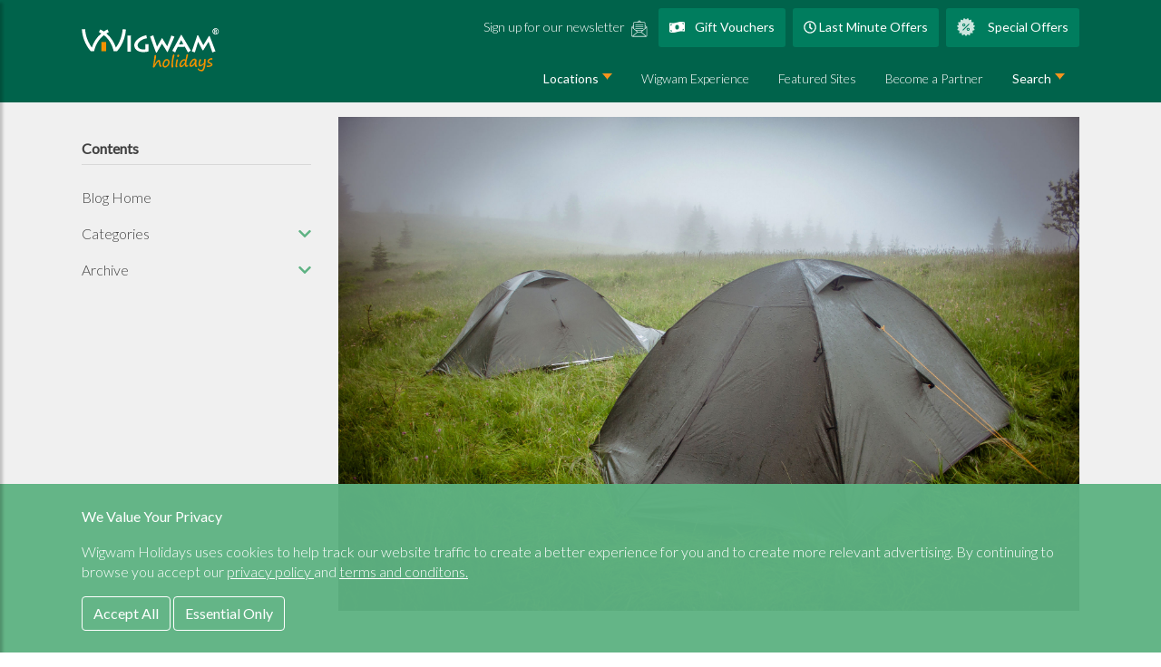

--- FILE ---
content_type: text/html; charset=utf-8
request_url: https://www.wigwamholidays.com/news/what-should-i-take-camping
body_size: 10234
content:




<!DOCTYPE html>
<html lang="en">

<head>
  <!-- Google Tag Manager -->
  <script>(function(w,d,s,l,i){w[l]=w[l]||[];w[l].push({'gtm.start':
  new Date().getTime(),event:'gtm.js'});var f=d.getElementsByTagName(s)[0],
  j=d.createElement(s),dl=l!='dataLayer'?'&l='+l:'';j.async=true;j.src=
  'https://www.googletagmanager.com/gtm.js?id='+i+dl;f.parentNode.insertBefore(j,f);
  })(window,document,'script','dataLayer','GTM-NZJJNQ');</script>
  <!-- End Google Tag Manager -->

  <meta name="viewport" content="width=device-width, initial-scale=1">
  <link rel="stylesheet" href="https://stackpath.bootstrapcdn.com/bootstrap/4.5.2/css/bootstrap.min.css" integrity="sha384-JcKb8q3iqJ61gNV9KGb8thSsNjpSL0n8PARn9HuZOnIxN0hoP+VmmDGMN5t9UJ0Z" crossorigin="anonymous">
  <script defer src="/res/fontawesome5/js/all.js"></script>
  <script defer src="/res/fontawesome5/js/fontawesome.js"></script>
  <link href="https://fonts.googleapis.com/css?family=Lato:300,400&display=swap" rel="stylesheet">
  
  <title>What Should I Take Camping?</title>
  <meta name="description" content="
Okay so you fancy a camping holiday but what will you need to take? Before you compile a lengthy list of everything but the kitchen sink that was actually a trick question. 
">
  <link rel="canonical" href="https://www.wigwamholidays.com/news/what-should-i-take-camping"/>
  <link rel="icon" type="image/x-icon" href="/res/wigwamholidays-favicon.ico"/>
  <link rel="stylesheet" type="text/css" href="/res/css/style.css" media="all"/>
  
  <!-- Open Graph -->
  
  
  
  
  
  
  
  
  <meta property="og:title" content="What Should I Take Camping?" />
  <meta property="og:description" content="Okay so you fancy a camping holiday but what will you need to take? Before you compile a lengthy list of everything but the kitchen sink that was actually a trick question. " />
  <meta property="og:image" content="https://www.wigwamholidays.com/img-srv/wigwam_holidays_UHPCBEVGFUZU/wigwam_holidays.jpg" />
  <meta property="og:url" content="https://www.wigwamholidays.com/news/what-should-i-take-camping" />
  <meta property="og:type" content="article" />
  <meta property="og:locale" content="en_GB" />
  <meta property="og:site_name" content="Wigwam Holidays" />
  <!-- End of Open Graph -->

  
<meta property="article:published_time" content="2019-01-21T06:16:52+00:00">
<meta property="article:author" content="Abi Cornwall">
<meta name="author" content="Abi Cornwall">
<meta name="twitter:description" content="Okay so you fancy a camping holiday but what will you need to take? Before you compile a lengthy list of everything but the kitchen sink that was actually a trick question. ">
<meta name="twitter:title" content="What Should I Take Camping?">

</head>

<body >
  <noscript><iframe src="https://www.googletagmanager.com/ns.html?id=GTM-NZJJNQ"
        height="0" width="0" style="display:none;visibility:hidden"></iframe></noscript>
  
<div class="logo-bar d-flex align-items-center pagePadding">
    <div class="center1000 logo-bar-div">
        <div class="logo-bar__img">
          <a href="/"><img src="/res/images/wigwamholidays-logo.svg" alt="wigwamholidays Logo"></a>
        </div>
        
        <div class="logo-bar-div d-flex justify-content-end align-items-center">
            
            <div class="">
                <a class="logo-bar-link" href="/newsletter-sign-up">
                  <span class="mr-1">Sign up for our newsletter</span>
                  <img src="/res/images/icons/newsletter-icon.svg" alt="newsletter icon" height="19px" />
                </a>
            </div>
            
            
            <div class="logo-bar-button pr-2">
              <a href="/voucher">
                <i class="fas fa-money-bill-wave mr-2"></i>
                 Gift Vouchers
             </a>
            </div>
            

            <div class="logo-bar-button pr-2">
                 <a href="/last-minute-glamping-breaks">
                    <i class="far fa-clock"></i>
                    Last Minute Offers
                </a>
            </div>
            
            
            <div class="logo-bar-button">
                <a href='/special-offers'>
                    <img class="link-icon" src="/res/images/icons/special-offers-icon.svg" alt="special offer percent icon"  style="height:20px"/>
                    Special Offers
                </a>
            </div>
            
        </div>
        
    </div>
</div>
<div class="nav-bar bigger-carrot">
  <nav class="navbar navbar-expand-md center1000">
    <button class="navbar-toggler" type="button" data-toggle="collapse" id="sidebarCollapse" aria-expanded="false" aria-label="Toggle navigation">
      <span class="fa fa-bars"></span>
    </button>
    <a class="mobile-logo" href="/">
      <img src="/res/images/wigwamholidays-logo.svg" height="52" width="202" alt="wigwamholidays Logo">
    </a>
    
    <a class="navbar-toggler noOrangeL" href="/search-page/" aria-label="To search page">
      <span class="fas fa-search"></span><span class="sr-only">Search</span>
    </a>
    
    <div class="collapse navbar-collapse" id="main_nav">
      <ul class="navbar-nav ml-auto">
      	<li class="nav-item dropdown has-megamenu">
      	    <button class="nav-link top-links nav-button dropdown-toggle custom-carrot" href="#" data-toggle="dropdown">Locations</button>
      	    <div class="dropdown-menu megamenu">
              <ul class="row pt-3 center1000">
                <li class="col-sm-3 list-unstyled">
                  <ul>
                    <li class="list-heading">Locations</li>
                    <li class="list-item"><a class="list-link" href="/locations">All Sites</a></li>
                    <li class="list-item"><a class="list-link" href="/scotland">Scotland</a></li>
                    <li class="list-item"><a class="list-link" href="/england">England</a></li>
                    <li class="list-item"><a class="list-link" href="/northern-ireland">Northern Ireland</a></li>
                    <li class="list-item"><a class="list-link" href="/wales">Wales</a></li>
                    
                    <li class="list-item"><a class="list-link" href="/featured-sites">Featured Sites</a></li>
                    
                  </ul>
                </li>
                <li class="col-sm-3 list-unstyled">
                  <ul>
                    <li class="list-heading">Popular Searches</li>
                    
                    <li class="list-item"><a class="list-link" href="/glamping/hot-tub-holidays">Glamping with hot tubs</a></li>
                    <li class="list-item"><a class="list-link" href="/search/glamping-by-the-sea">Glamping by the sea</a></li>
                    <li class="list-item"><a class="list-link" href="/search/glamping-for-families">Glamping for families</a></li>
                    
                  </ul>
                </li>
                <li class="col-sm-3 list-unstyled">
                  <ul>
                    
                    <li class="list-heading">Looking for Inspiration?</li>
                    <li class="list-item"><a class="list-link" href="/inspire-me/choose-your-backdrop">Choose your backdrop</a></li>
                    <li class="list-item"><a class="list-link" href="/inspire-me/whos-coming">Who's coming?</a></li>
                    <li class="list-item"><a class="list-link" href="/inspire-me/how-are-you-getting-here">How are you getting here?</a></li>
                    <li class="list-item"><a class="list-link" href="/inspire-me/whats-your-passion">What's your passion?</a></li>
                    <li class="list-item"><a class="list-link" href="/inspire-me/whats-your-occasion">What's your occasion?</a></li>
                    
                  </ul>
                </li>
                <li class="col-sm-3 list-unstyled">
                  <ul>
                    <li class="list-heading">Deals & Gifts</li>
                    
                    <li class="list-item"><a class="list-link" href="/special-offers">Special Offers</a></li>
                    <li class="list-item"><a class="list-link" href="/voucher">Vouchers</a></li>
                    
                    <li class="list-item"><a class="list-link" href="/last-minute-glamping-breaks">Last Minute Breaks</a></li>
                  </ul>
                </li>
              </ul>
            </div> <!-- dropdown-mega-menu.// -->
      	</li>
        
        
        <li class="nav-item"> <a class="nav-link top-links" href="/experience">Wigwam Experience</a> </li>
        <li class="nav-item"><a class="nav-link top-links" href="/featured-sites">Featured Sites</a></li>
        <li class="nav-item"><a class="nav-link top-links" href="https://franchise.wigwamholidays.com">Become a Partner</a></li>
        
        
        <li class="nav-item dropdown has-megamenu">
            <button id="topnav-search" class="nav-link top-links nav-button dropdown-toggle custom-carrot" href="#" data-toggle="dropdown">Search</button>
            <div class="dropdown-menu search-megamenu">
              <form class="form-inline justify-content-end pt-2 center1000" method="post" action="/search">
                <input id="search_term" class="form-control mr-2 search-box" type="search" placeholder="Search" aria-label="Search">
                <button id="search_btn" class="btn btn-wh-orange my-2 my-sm-0 mr-2" type="submit">Search</button>
              </form>
            </div> <!-- dropdown-mega-menu.// -->
        </li>
        
      </ul>
    </div> <!-- navbar-collapse.// -->
  </nav>
</div>

<nav id="sidebar">
  <div id="dismiss">
    <i class="fas fa-times fa-lg"></i>
  </div>

  <ul class="list-unstyled components sidebar-inner">
    <li>
      <div class="d-flex align-items-center">
        <i style="font-size: 25px;" class="fas fa-home-alt mx-3 text-wh-mint"></i>
        
  <a class="sidebar-links sidebar-links-title active" href="/">
    Home
  </a>

      </div>
    </li>
    <li>
      <div class="d-flex align-items-center">
        <i style="font-size: 25px;" class="far fa-browser mx-3 text-wh-mint"></i>
        
  <a class="sidebar-links sidebar-links-title " href="/bookonline">
    Book Online
  </a>

      </div>
    </li>

    <li>
      <div class="d-flex align-items-center">
        <i style="font-size: 25px;" class="far fa-clock mx-3 text-wh-mint"></i>
        
  <a class="sidebar-links sidebar-links-title " href="/last-minute-glamping-breaks">
    Last Minute Offers
  </a>

      </div>
    </li>

    <li>
      <div class="d-flex align-items-center">
        <i style="font-size: 25px;" class="fas fa-map-marker-alt mx-3 text-wh-mint"></i>
        <a class="sidebar-links sidebar-links-title" data-toggle="collapse" href="#collapse_mobileloc" role="button" aria-expanded="false" aria-controls="collapse_mobileloc">
          <div class="d-flex align-items-center justify-content-between">
            <span>Locations</span>
            <span class="inner-chevron" id="chevronmobileloc"><i class='fas fa-chevron-down'></i></span>
          </div>
        </a>
      </div>
      <div class="collapse" id="collapse_mobileloc">
        <div class="d-flex">
          <div style="color:white; font-size: 2.2rem;"><i class="fas fa-square fa-fw link-font-icons mr-3 mb-2"></i></div>
          <div class="w-100">
            <ul class="list-unstyled mb-4">
              <li ><a class="sidebar-links" href="/locations">All Sites</a></li>
              <li ><a class="sidebar-links" href="/scotland">Scotland</a></li>
              <li><a class="sidebar-links" href="/england">England</a></li>
              <li><a class="sidebar-links" href="/northern-ireland">Northern Ireland</a></li>
              <li><a class="sidebar-links" href="/wales">Wales</a></li>
              
              <li><a class="sidebar-links" href="/featured-sites">Featured Sites</a></li>
              
            </ul>
          </div>
        </div>
      </div>
    </li>

    
    <li>
      <div class="d-flex align-items-center">
        
  <img src="/res/images/icons/featured_sites.svg" width="60" height="60" aria-hidden="true"/>

        
  <a class="sidebar-links sidebar-links-title " href="/featured-sites">
    Featured Sites
  </a>

      </div>
    </li>
    <li>
      <div class="d-flex align-items-center">
        <i style="font-size: 25px;" class="fas fa-hot-tub mx-3 text-wh-mint"></i>
        
  <a class="sidebar-links sidebar-links-title " href="/glamping/hot-tub-holidays">
    Glamping With Hot Tubs
  </a>

      </div>
    </li>
    <li>
      <div class="d-flex align-items-center">
        
  <img src="/res/images/icons/start_site.svg" width="60" height="60" aria-hidden="true"/>

        
  <a class="sidebar-links sidebar-links-title " href="/start-a-site">
    Become a Partner
  </a>

      </div>
    </li>
    <li>
      <div class="d-flex align-items-center">
        
  <img src="/res/images/icons/news.svg" width="60" height="60" aria-hidden="true"/>

        
  <a class="sidebar-links sidebar-links-title " href="/news">
    News
  </a>

      </div>
    </li>
    <li>
      <div class="d-flex align-items-center">
        <i style="font-size: 25px;" class="fas fa-money-bill-wave mx-3 text-wh-mint"></i>
        
  <a class="sidebar-links sidebar-links-title " href="/voucher">
    Gift Vouchers
  </a>

      </div>
    </li>
    <li>
      <div class="d-flex align-items-center">
        <i style="font-size: 25px;" class="far fa-badge-percent mx-3 text-wh-mint"></i>
        
  <a class="sidebar-links sidebar-links-title " href="/special-offers">
    Special Offers
  </a>

      </div>
    </li>
    
  </ul>

</nav>



  <div class="row center1000">
    <div class="col-md-12">
      
      
      
    </div>
  </div>

  
<div class="news-article">
  <div class="center1000 pt-3">
    <div class="row">
      <div class="col-md-3">
        
<div class="news-side-menu">
  <h2 class="menu-heading">Contents</h2>
  <hr class="mt-0">
  <div class="menu-link ">
    <a href="/news">Blog Home</a>
  </div>
  
  <a class="menu-category d-flex justify-content-between align-items-center" data-toggle="collapse" href="#heading_collapse_1">
    <div class="menu-link">
      Categories
    </div>
    <i class="fas fa-chevron-down category-icon"></i>
  </a>
  <div class="collapse" id="heading_collapse_1" >
    
    <div class="menu-link">
      <a href="/news/tag/Campfire Recipes">Campfire Recipes <b>(8)</b></a>
    </div>
    
    <div class="menu-link">
      <a href="/news/tag/Coronavirus">Coronavirus <b>(1)</b></a>
    </div>
    
    <div class="menu-link">
      <a href="/news/tag/Easter">Easter <b>(4)</b></a>
    </div>
    
    <div class="menu-link">
      <a href="/news/tag/Halloween">Halloween <b>(1)</b></a>
    </div>
    
    <div class="menu-link">
      <a href="/news/tag/Sustainable Camping">Sustainable Camping <b>(1)</b></a>
    </div>
    
    <div class="menu-link">
      <a href="/news/tag/Glamping Accommodation">Glamping Accommodation <b>(1)</b></a>
    </div>
    
    <div class="menu-link">
      <a href="/news/tag/Cold Weather Camping">Cold Weather Camping <b>(6)</b></a>
    </div>
    
    <div class="menu-link">
      <a href="/news/tag/Dog-Friendly Holidays">Dog-Friendly Holidays <b>(3)</b></a>
    </div>
    
    <div class="menu-link">
      <a href="/news/tag/Hot Tub Glamping">Hot Tub Glamping <b>(2)</b></a>
    </div>
    
    <div class="menu-link">
      <a href="/news/tag/Staycation">Staycation <b>(3)</b></a>
    </div>
    
    <div class="menu-link">
      <a href="/news/tag/Hiking">Hiking <b>(7)</b></a>
    </div>
    
    <div class="menu-link">
      <a href="/news/tag/Camping for Beginners">Camping for Beginners <b>(3)</b></a>
    </div>
    
    <div class="menu-link">
      <a href="/news/tag/Accessible Holidays">Accessible Holidays <b>(4)</b></a>
    </div>
    
    <div class="menu-link">
      <a href="/news/tag/Cycling">Cycling <b>(3)</b></a>
    </div>
    
    <div class="menu-link">
      <a href="/news/tag/Christmas">Christmas <b>(1)</b></a>
    </div>
    
    <div class="menu-link">
      <a href="/news/tag/Camping vs. Glamping">Camping vs. Glamping <b>(1)</b></a>
    </div>
    
    <div class="menu-link">
      <a href="/news/tag/Benefits of the Outdoors">Benefits of the Outdoors <b>(2)</b></a>
    </div>
    
  </div>
  
  <a class="menu-category d-flex justify-content-between align-items-center" data-toggle="collapse" href="#heading_collapse_2">
    <div class="menu-link">
      Archive
    </div>
    <i class="fas fa-chevron-down category-icon"></i>
  </a>
  <div class="collapse" id="heading_collapse_2" >
    
    <div class="menu-link">
      <a href="/news/archive/2025/11">November 2025 <b>(2)</b></a>
    </div>
    
    <div class="menu-link">
      <a href="/news/archive/2024/3">March 2024 <b>(1)</b></a>
    </div>
    
    <div class="menu-link">
      <a href="/news/archive/2023/7">July 2023 <b>(2)</b></a>
    </div>
    
    <div class="menu-link">
      <a href="/news/archive/2023/6">June 2023 <b>(2)</b></a>
    </div>
    
    <div class="menu-link">
      <a href="/news/archive/2023/5">May 2023 <b>(2)</b></a>
    </div>
    
    <div class="menu-link">
      <a href="/news/archive/2023/3">March 2023 <b>(5)</b></a>
    </div>
    
    <div class="menu-link">
      <a href="/news/archive/2023/2">February 2023 <b>(4)</b></a>
    </div>
    
    <div class="menu-link">
      <a href="/news/archive/2023/1">January 2023 <b>(6)</b></a>
    </div>
    
    <div class="menu-link">
      <a href="/news/archive/2022/12">December 2022 <b>(3)</b></a>
    </div>
    
    <div class="menu-link">
      <a href="/news/archive/2022/11">November 2022 <b>(3)</b></a>
    </div>
    
    <div class="menu-link">
      <a href="/news/archive/2022/10">October 2022 <b>(2)</b></a>
    </div>
    
    <div class="menu-link">
      <a href="/news/archive/2022/9">September 2022 <b>(3)</b></a>
    </div>
    
    <div class="menu-link">
      <a href="/news/archive/2022/8">August 2022 <b>(4)</b></a>
    </div>
    
    <div class="menu-link">
      <a href="/news/archive/2022/7">July 2022 <b>(1)</b></a>
    </div>
    
    <div class="menu-link">
      <a href="/news/archive/2022/5">May 2022 <b>(1)</b></a>
    </div>
    
    <div class="menu-link">
      <a href="/news/archive/2022/4">April 2022 <b>(2)</b></a>
    </div>
    
    <div class="menu-link">
      <a href="/news/archive/2022/2">February 2022 <b>(6)</b></a>
    </div>
    
    <div class="menu-link">
      <a href="/news/archive/2021/11">November 2021 <b>(1)</b></a>
    </div>
    
    <div class="menu-link">
      <a href="/news/archive/2021/10">October 2021 <b>(1)</b></a>
    </div>
    
    <div class="menu-link">
      <a href="/news/archive/2021/9">September 2021 <b>(1)</b></a>
    </div>
    
    <div class="menu-link">
      <a href="/news/archive/2021/8">August 2021 <b>(2)</b></a>
    </div>
    
    <div class="menu-link">
      <a href="/news/archive/2021/5">May 2021 <b>(3)</b></a>
    </div>
    
    <div class="menu-link">
      <a href="/news/archive/2020/12">December 2020 <b>(3)</b></a>
    </div>
    
    <div class="menu-link">
      <a href="/news/archive/2020/11">November 2020 <b>(5)</b></a>
    </div>
    
    <div class="menu-link">
      <a href="/news/archive/2020/10">October 2020 <b>(1)</b></a>
    </div>
    
    <div class="menu-link">
      <a href="/news/archive/2020/3">March 2020 <b>(3)</b></a>
    </div>
    
    <div class="menu-link">
      <a href="/news/archive/2020/2">February 2020 <b>(4)</b></a>
    </div>
    
    <div class="menu-link">
      <a href="/news/archive/2020/1">January 2020 <b>(4)</b></a>
    </div>
    
    <div class="menu-link">
      <a href="/news/archive/2019/12">December 2019 <b>(4)</b></a>
    </div>
    
    <div class="menu-link">
      <a href="/news/archive/2019/11">November 2019 <b>(4)</b></a>
    </div>
    
    <div class="menu-link">
      <a href="/news/archive/2019/10">October 2019 <b>(4)</b></a>
    </div>
    
    <div class="menu-link">
      <a href="/news/archive/2019/9">September 2019 <b>(5)</b></a>
    </div>
    
    <div class="menu-link">
      <a href="/news/archive/2019/8">August 2019 <b>(4)</b></a>
    </div>
    
    <div class="menu-link">
      <a href="/news/archive/2019/7">July 2019 <b>(6)</b></a>
    </div>
    
    <div class="menu-link">
      <a href="/news/archive/2019/6">June 2019 <b>(3)</b></a>
    </div>
    
    <div class="menu-link">
      <a href="/news/archive/2019/5">May 2019 <b>(4)</b></a>
    </div>
    
    <div class="menu-link">
      <a href="/news/archive/2019/4">April 2019 <b>(5)</b></a>
    </div>
    
    <div class="menu-link">
      <a href="/news/archive/2019/3">March 2019 <b>(2)</b></a>
    </div>
    
    <div class="menu-link">
      <a href="/news/archive/2019/1">January 2019 <b>(2)</b></a>
    </div>
    
    <div class="menu-link">
      <a href="/news/archive/2018/11">November 2018 <b>(45)</b></a>
    </div>
    
    <div class="menu-link">
      <a href="/news/archive/2018/10">October 2018 <b>(5)</b></a>
    </div>
    
    <div class="menu-link">
      <a href="/news/archive/2018/8">August 2018 <b>(1)</b></a>
    </div>
    
  </div>
  
</div>

      </div>

      <div class="col-md-9">
        <div class="page-content">
          <img src="https://cdn2.hubspot.net/hubfs/4834494/99036948_m.jpg" alt="" class="featured-image" height="742" width="530">
          <div class="page-content-body">
            <h1>What Should I Take Camping?</h1>
            <p>Okay so you fancy a camping holiday but what will you need to take? Before you compile a lengthy list of everything but the kitchen sink that was actually a trick question. Why? Because not all camping experiences are equal. There are ways to have this type of a holiday which require a lot less effort on your part than others so it pays to be savvy about what’s out there!</p>
<!--more-->
<p>Wild camping for example is not for everyone but may suit the super adventurous who want the extremes of being<span>&nbsp;</span><em>extra</em><span>&nbsp;</span>close to nature. If so, Scotland is a country which welcomes responsible wild campers. You’ll find a helpful guide at<span>&nbsp;</span><a href="https://www.visitscotland.com/accommodation/caravan-camping/wild-camping/" rel=" noopener" target="_blank">https://www.visitscotland.com/accommodation/caravan-camping/wild-camping/</a><span>&nbsp;</span>It can certainly be very liberating to pick your own bespoke panoramic view away from other people, completely off grid.</p>
<p>Aficionados might describe this type of camping as more ‘raw and authentic’. The downside is being a long way from a shower, toilets, warmth, and other conveniences which kids in particular take for granted. Remember how grumpy the family get when the boiler breaks down at home and imagine a week of complaining as your tribe hankers after nurture rather than nature.</p>
<p>You’ll also need to take your own tent, sleeping bags, mats, food, water, extra clothing and cooking utensils etc. By the way forget the romantic notion of a camp fire. &nbsp;A stove is recommended as part of the wild camper’s ‘leave no trace’ code of conduct. Remember to pack a trowel too for those answering the call of nature moments!</p>
<h2>Wild Camping vs Eco Friendly Campsites</h2>
<p>Booking in at an eco-friendly campsite could be the next best thing to wild-camping. This way you can enjoy a lovely setting but with easy access to (albeit) communal to toilets and showers. You’ll still need to plan ahead though and buy and/or take all your gear.</p>
<p>Whilst you might travel by car on a wild or campsite vacation, for backpackers &nbsp;‘ultra-light’ is usually the preferred option. Rethink, re-use, re-package is the name of the game&nbsp; to reduce weight to the max. There are plenty of product ranges out there like <a href="https://www.ultralightoutdoorgear.co.uk/">https://www.ultralightoutdoorgear.co.uk/</a> &nbsp;to get you on the right track where the individual weights listed are as important as the price-tags! However this could involve investing in a whole new set of specialist camping gear. A lightweight 4 season tent for just one person for example could weigh in at £600 with extra light air beds costing between £50 and £200 each.</p>
<p>Camping holidays with friends is another option. This could mean pitching your individual tents close together or sharing a multi-person tent sleeping from 8 to 12 with separate sleeping pods. The most important thing to take with you on this kind of a break is the ‘right’ people. Consider the group dynamic before deciding who to invite or before you accept someone else’s invitation.</p>
<p>Choosing flexible, easy-going companions is a good start but be prepared for issues you never knew your mates or their kids had to come to the surface under the pressure of broken toys, leaky roofs or soggy matches!</p>
<h2>Festival camping</h2>
<p>Camping at festivals is a whole different ball game. It’s more about having a fun-tastic time with a crowd than about communing with nature. Camping in this context is about free accommodation and immersing yourself in a larger shared experience. Priorities on your ‘what to take list’ would be your tickets to the event and your ID, cards and money. It also makes sense to take a tent that’s bigger than you need to keep your bags and other stuff dry.</p>
<p>&nbsp;</p>
<h2>Camping with the family</h2>
<p>For families in particular camping has always been a popular holiday choice because it’s a flexible, affordable adventure. However the longer your planned stay the bigger the tent you will need and the age of your children will need to be taken into account when opting for the right tent lay-out for you.</p>
<p><img src="https://cdn2.hubspot.net/hubfs/4834494/Screenshot%202019-01-15%2011.43.34.png" alt="Screenshot 2019-01-15 11.43.34" width="1936"></p>
<p>If you have a younger child you may want them in a compartment adjoining yours so they won’t be disturbed by you turning in for the night later. But if you have teenagers they may want more independence and separate sleeping areas. The downside of a big tent though is how heavy and bulky it may be to take with you in an already packed to the max car.</p>
<h2>Glamping</h2>
<p>A more current twist on sleeping out under the stars is ‘glamping’ which is a totally different kind of an experience. It’s more about what you <em>don’t </em>need to take with you and gives new meaning to the term ‘ultra light! Why fuss with ‘damage limitation packing’ to plug the ‘home comforts gap’ when you can have it all there on a plate ready and waiting for you?</p>
<p>The whole family will appreciate having your own private kitchen, comfy mattresses and bathroom with power shower all ready and waiting inside a cute and cosy heated wooden cabin. This is what a family camping holiday 21<sup>st</sup> century style looks like and chances are they’ll love it!&nbsp;</p>
<p>With campfires allowed at most Wigwam Holidays sites, the simple pleasures of chat and banter into the night beside the flickering fire-pit flames is one of the most magical memory makers for kids and adults alike.<img src="https://cdn2.hubspot.net/hubfs/4834494/Wigwam-Deluxe-Interior-Door-Facing.jpg" alt="Wigwam-Deluxe-Interior-Door-Facing" width="730"></p>
<p>&nbsp;</p>
<p>Glamping has simply got to be the easiest form of camping ever invented and you’ll be amazed at the quantity and quality of sites to choose from when you browse <a href="/">www.wigwamholidays.com</a> From hot tubs to outdoor adventure activities, farm stays or cycling there really is something to suit every family.</p>
<p>The dictionary defines camping as ‘staying overnight in an open place’ but there are many ways to do this from no frills basic to a full on ‘home comforts’ in the lap of luxury. What you need to take will depend on what kind of an experience you are looking for.</p>
<p>Pick your dream destination in some of the UK’s wildest landscapes without lugging loads of household and other extras with you. What’s not to like? <a href="/">www.wigwamholidays.com</a></p>
<p><div class='text-center'><a href='/bookonline' class='btn wh-mint-green-btn text-white'>Learn More</a></div></p>
<p>&nbsp;</p>
          </div>
        </div>
      </div>
    </div>
  </div>
</div>


<div class="footer">
  <div class="container center1000">
    <div class="row">

      <div class="col-12 col-sm-6 col-md-3">
        <a class="d-inline-block" href="">
          <img class="w-100 footer-logo mb-5" src="/res/images/wigwamholidays-logo.svg" alt="wigwamholidays" width="217.4px" height="99.5px">
        </a>
        
        
        <h3 class="footer-section-heading">At Home Outdoors</h3>
        <ul class="list-unstyled">
          <li class=""><a href="/at-home-outdoors">At Home Outdoors</a></li>
          <li class=""><a href="/at-home-outdoors/nature-therapy">Nature Therapy</a></li>
          <li class=""><a href="/at-home-outdoors/electric-cranks">Electric Cranks</a></li>
          <li class=""><a href="/at-home-outdoors/ne-surf">NE Surf</a></li>
          <li class=""><a href="/at-home-outdoors/a-shot-of-wildlife">A Shot of Wildlife</a></li>
          <li class=""><a href="/at-home-outdoors/the-stoma-swimmer">The Stoma Swimmer</a></li>
        </ul>
        
      </div>

      <div class="col-12 col-sm-6 col-md-3">
        <h3 class="footer-section-heading">Explore</h3>
        <ul class="list-unstyled">
          
          <li class=""><a href="/locations">Locations</a></li>
          
          
          <li class=""><a href="/inspire-me">Inspire Me</a></li>
          <li class=""><a href="/press">Press Releases</a></li>
          <li class=""><a href="/news">News</a></li>
          
          
          <li class="mb-4"><a href="/reviews">Reviews</a></li>
        </ul>
        <h3 class="footer-section-heading">Help</h3>
        <ul class="list-unstyled">
          <li class=""><a href="/contact">Contact Us</a></li>
          <li class=""><a href="/faqs">FAQs</a></li>
          <li class=""><a href="/website-terms-and-conditions">Terms &amp; Conditions</a></li>
          <li class=""><a href="/privacy">Privacy</a></li>
        </ul>
      </div>

      <div class="col-12 col-sm-6 col-md-3">
        <h3 class="footer-section-heading">Company</h3>
        <ul class="list-unstyled">
          
          <li class=""><a href="/our-history">Our History</a></li>
          <li class=""><a href="/list-with-us">List With Us</a></li>
          <li class=""><a href="/start-a-site">Become a Partner</a></li>
          <li class=""><a href="/values">Core Values</a></li>
          <li class=""><a href="/purpose">Purpose</a></li>
          <li class=""><a href="https://www.wigwamcabins.com" rel="noopener noreferrer" target="_blank">Wigwam Cabins</a></li>
          <li class=""><a href="/creator-partner-program">Creator Partner Program</a></li>
          
        </ul>
        <a href="/reviews" aria-label="See all site reviews">
          <img class="footer-logo mb-2" width="171" height="64" src="/img-srv/files/feefo-logo-white-yellow_XHYOWWSLGXBZ/feefo-logo-white-yellow.svg" alt="feefo logo">
          <br>
          <img class="footer-logo mb-2" width="171" height="54" src="/img-srv/Gold-Trusted-Service-Award-2024_JZLZCISJHBXW/Gold-Trusted-Service-Award-2024.png" alt="feefo gold trusted service award logo">
          <br>
          <img class="footer-logo" width="171" height="64" src="/img-srv/files/Treefo-with-strapline_IACUOYKVLBHY/Treefo-with-strapline.svg" alt="Treefo, turning feedback into forests">
        </a>

      </div>

      <div class="col-12 col-sm-6 col-md-3">
        <h3 class="footer-section-heading">Tools</h3>
        <ul class="list-unstyled">
          <li class=""><a href="/bookonline">Online Booking</a></li>
          
          <li class=""><a href="/voucher">Buy Glamping Gift Vouchers</a></li>
          <li class=""><a href="/newsletter-sign-up">Newsletter Sign Up</a></li>
          <li class=""><a href="/special-offers">Special Offers</a></li>
          <li class=""><a href="/happier-outdoors-club">Happier Outdoors Club</a></li>
          
          <li class="mb-5"><a href="/last-minute-glamping-breaks">Last Minute Holidays</a></li>
        </ul>

        
        <h3 class="footer-section-heading mb-4">Follow Us</h3>
        <div class="social-media-icon-container">
          <a href="https://www.facebook.com/wigwamholidays" target="_blank" rel="nofollow" aria-label="Facebook link">
            <i class="fab fa-facebook-f social-media-icon mr-3"></i>
          </a>
          <a href="https://www.instagram.com/wigwam_holidays/" target="_blank" rel="nofollow" aria-label="Instagram link">
            <i class="fab fa-instagram social-media-icon mr-3"></i>
          </a>
          <a href="https://www.youtube.com/channel/UC577eWtuQtUlK4AwcLW0l5A" target="_blank" rel="nofollow" aria-label="Youtube link">
            <i class="fab fa-youtube social-media-icon mr-3"></i>
          </a>
          <a href="https://www.linkedin.com/company/wigwam-holidays-ltd-" target="_blank" rel="nofollow" aria-label="Linkedin link">
            <i class="fab fa-linkedin-in social-media-icon mr-3"></i>
          </a>
        </div>
        
      </div>
    </div>
  </div>


  <div class="container center1000">
    <div class="row">
      <div class="col-12">
        <p class="copyrightText">Copyright © 1999 - 2026
          
          Wigwam Holidays Ltd
          
            |  All rights reserved</p>
      </div>
    </div>
  </div>
</div>



  <div id="cookie_info_box" class="cookie-div d-none">
    <div class="center1000">
      <p class="inner-cookie-header"><b>We Value Your Privacy</b></p>
      <p class="inner-cookie-text">Wigwam Holidays uses cookies to help track our website traffic to create a better experience for you and
        to create more relevant advertising.
        By continuing to browse you accept our
        <a class="cookie-link" href="/privacy">
          privacy policy
        </a>
        and
        <a class="cookie-link" href="/website-terms-and-conditions">
          terms and conditons.
        </a>
      </p>
      <button class="btn accept-cookie-btn" id="dismiss_cookie_all">Accept All</button>
      <button class="btn accept-cookie-btn" id="dismiss_cookie_essential">Essential Only</button>
    </div>
  </div>

  <script src="https://cdn.jsdelivr.net/npm/sweetalert2@11"></script>
  <script src="https://code.jquery.com/jquery-3.5.1.min.js" integrity="sha256-9/aliU8dGd2tb6OSsuzixeV4y/faTqgFtohetphbbj0=" crossorigin="anonymous"></script>
  <script src="https://cdn.jsdelivr.net/npm/popper.js@1.16.1/dist/umd/popper.min.js" integrity="sha384-9/reFTGAW83EW2RDu2S0VKaIzap3H66lZH81PoYlFhbGU+6BZp6G7niu735Sk7lN" crossorigin="anonymous"></script>
  <script src="https://stackpath.bootstrapcdn.com/bootstrap/4.5.2/js/bootstrap.min.js" integrity="sha384-B4gt1jrGC7Jh4AgTPSdUtOBvfO8shuf57BaghqFfPlYxofvL8/KUEfYiJOMMV+rV" crossorigin="anonymous"></script>

  <!-- Date range picker -->
  <script type="text/javascript" src="https://cdn.jsdelivr.net/momentjs/latest/moment.min.js"></script>
  <script type="text/javascript" src="https://cdn.jsdelivr.net/npm/daterangepicker/daterangepicker.min.js"></script>
  <link rel="stylesheet" type="text/css" href="https://cdn.jsdelivr.net/npm/daterangepicker/daterangepicker.css" />

  <script src="/res/plugins/jquery.cookie.js"></script>
  <script async defer src="/res/js/cookie_info_box.js"></script>
  <script async defer src="/res/js/mobile_sidebar.js"></script>
  
<script src="/res/js/top_nav.js"></script>

</body>

</html>

--- FILE ---
content_type: image/svg+xml; charset=utf-8
request_url: https://www.wigwamholidays.com/res/images/icons/featured_sites.svg
body_size: 3446
content:
<?xml version="1.0" encoding="UTF-8"?>
<!DOCTYPE svg  PUBLIC '-//W3C//DTD SVG 1.0//EN'  'http://www.w3.org/TR/2001/REC-SVG-20010904/DTD/svg10.dtd'>
<svg enable-background="new 0 0 120 120" version="1.0" viewBox="0 0 120 120" xml:space="preserve" xmlns="http://www.w3.org/2000/svg">
<g fill="#5eb283">
	<path d="m59.489 28.514h0.983c1.34 0.486 2.383 1.423 3.422 2.339 1.256 1.104 2.631 1.374 4.223 0.934 0.924-0.258 1.871-0.47 2.822-0.574 1.422-0.157 2.201 0.305 2.793 1.603 0.416 0.91 0.77 1.854 1.096 2.799 0.473 1.364 1.373 2.229 2.76 2.643 0.96 0.283 1.916 0.6 2.838 0.983 1.352 0.562 1.87 1.454 1.713 2.92-0.093 0.871-0.234 1.75-0.463 2.596-0.441 1.638-0.107 3.055 0.956 4.361 0.685 0.84 1.31 1.731 1.919 2.631 0.791 1.167 0.768 2.346-0.105 3.47-0.592 0.76-1.188 1.516-1.816 2.243-0.939 1.089-1.26 2.306-0.918 3.709 0.188 0.755 0.33 1.521 0.477 2.284 0.396 2.088-0.184 3.117-2.166 3.859-0.514 0.193-1.033 0.363-1.595 0.557 0.13 0.23 0.229 0.426 0.341 0.611 2.584 4.445 5.172 8.885 7.75 13.33 0.725 1.248 0.344 1.998-1.05 2.074-1.655 0.09-3.313 0.156-4.974 0.227-1.635 0.068-2.905 0.766-3.781 2.15-0.854 1.352-1.699 2.705-2.552 4.059-0.929 1.473-1.718 1.459-2.597-0.043-0.043-0.07-0.084-0.143-0.125-0.213-2.562-4.408-5.125-8.814-7.688-13.223-0.129-0.219-0.283-0.424-0.451-0.674-0.271 0.213-0.48 0.371-0.688 0.535-1.78 1.432-2.857 1.494-4.792 0.271-0.172-0.107-0.336-0.232-0.5-0.355-0.659-0.496-0.668-0.498-1.084 0.219-2.607 4.5-5.208 9.006-7.832 13.496-0.25 0.428-0.643 0.77-0.971 1.15h-0.614c-0.33-0.354-0.718-0.666-0.979-1.064-0.912-1.385-1.758-2.812-2.671-4.195-0.829-1.258-2.022-1.934-3.539-2.002-1.576-0.072-3.152-0.213-4.727-0.193-1.688 0.021-2.281-0.779-1.314-2.404 2.562-4.311 5.043-8.666 7.556-13.006 0.416-0.719 0.389-0.77-0.426-1.041-0.427-0.141-0.854-0.285-1.267-0.463-1.437-0.623-1.986-1.568-1.765-3.127 0.135-0.951 0.312-1.895 0.53-2.832 0.336-1.434-0.014-2.656-0.97-3.758-0.645-0.741-1.267-1.505-1.851-2.294-0.702-0.947-0.902-2.006-0.25-3.042 0.64-1.018 1.341-2.007 2.111-2.932 1.021-1.228 1.382-2.528 0.994-4.104-0.273-1.104-0.416-2.25-0.51-3.387-0.069-0.83 0.32-1.57 1.081-1.926 1.105-0.52 2.248-0.974 3.411-1.344 1.42-0.45 2.354-1.321 2.84-2.726 0.327-0.946 0.669-1.893 1.088-2.799 0.614-1.328 1.559-1.806 2.995-1.547 1.167 0.209 2.32 0.487 3.482 0.721 0.824 0.165 1.55 0.015 2.228-0.555 1.409-1.181 2.86-2.315 4.622-2.951zm0.438 43.095c10.454-0.088 18.548-8.383 18.435-18.896-0.105-9.836-8.482-18.013-18.286-17.966-10.44 0.051-18.826 8.5-18.517 18.996 0.289 9.87 8.212 17.849 18.368 17.866z"/>
	<path d="m75.518 53.341c-0.037 8.085-6.377 14.97-14.781 15.374-8.798 0.428-16.137-6.494-16.354-15.135-0.212-8.567 6.604-15.746 14.968-15.965 8.696-0.226 16.219 6.645 16.167 15.726zm-21.938 8.141c-0.033 1.098 0.476 1.461 1.332 1.059 0.961-0.455 1.902-0.958 2.833-1.473 1.543-0.85 3.067-0.869 4.616-0.017 0.895 0.495 1.795 0.989 2.727 1.407 0.333 0.148 0.879 0.229 1.121 0.057 0.242-0.174 0.344-0.719 0.305-1.08-0.121-1.096-0.336-2.184-0.521-3.271-0.267-1.577 0.198-2.906 1.334-4.016 0.733-0.716 1.469-1.43 2.196-2.148 0.343-0.335 0.774-0.741 0.5-1.204-0.188-0.318-0.688-0.54-1.09-0.626-1-0.212-2.021-0.336-3.033-0.476-1.633-0.22-2.791-1.077-3.51-2.552-0.431-0.883-0.865-1.764-1.31-2.641-0.222-0.438-0.418-0.956-1.003-0.966-0.589-0.01-0.799 0.503-1.019 0.939-0.471 0.934-0.918 1.876-1.392 2.808-0.7 1.374-1.823 2.17-3.349 2.396-1.053 0.158-2.115 0.271-3.155 0.494-0.396 0.084-0.919 0.336-1.053 0.652-0.111 0.263 0.181 0.808 0.442 1.093 0.731 0.8 1.545 1.523 2.316 2.291 1.129 1.123 1.535 2.477 1.258 4.043-0.196 1.131-0.381 2.263-0.545 3.231z"/>
</g>
</svg>


--- FILE ---
content_type: image/svg+xml; charset=utf-8
request_url: https://www.wigwamholidays.com/img-srv/files/Treefo-with-strapline_IACUOYKVLBHY/Treefo-with-strapline.svg
body_size: 11941
content:
<svg width="188" height="70" viewBox="0 0 188 70" fill="none" xmlns="http://www.w3.org/2000/svg">
<path opacity="0.7" d="M154.3 6.70001L147.99 0.390015L141.68 6.70001H154.3Z" fill="#E4F09B"/>
<path opacity="0.7" d="M154.3 24.33L147.99 18.02L141.68 24.33H154.3Z" fill="#1F4F0A"/>
<path opacity="0.7" d="M158.54 15.28L147.98 4.71997L137.43 15.28H158.54Z" fill="#B5D463"/>
<path opacity="0.7" d="M162.04 24.33L147.98 10.27L133.93 24.33H162.04Z" fill="#387713"/>
<path opacity="0.7" d="M170.63 11.61L166.08 7.06L161.53 11.61H170.63Z" fill="#E4F09B"/>
<path opacity="0.7" d="M170.63 24.33L166.08 19.78L161.53 24.33H170.63Z" fill="#1F4F0A"/>
<path opacity="0.7" d="M173.69 17.81L166.08 10.2L158.47 17.81H173.69Z" fill="#B5D463"/>
<path opacity="0.7" d="M176.21 24.33L166.07 14.19L155.93 24.33H176.21Z" fill="#387713"/>
<path d="M4.75006 45.09V24.5H0.810059V18.45H4.75006V9.57001H12.7201V18.45H16.5601V24.5H12.7201V45.09H4.75006Z" fill="#634739"/>
<path d="M18.04 45.09V18.45H25.53V21.28H25.63C27.02 18.45 29.23 17.53 32.3 17.53V25.55C27.55 25.6 26.01 27.37 26.01 30.4V45.09H18.04Z" fill="#634739"/>
<path d="M39.65 34.2C40.08 37.22 42.63 39.24 45.89 39.24C48.05 39.24 49.44 38.42 50.74 36.74H58.9C56.36 42.55 51.51 45.96 45.89 45.96C38.21 45.96 31.78 39.77 31.78 31.85C31.78 23.93 37.92 17.54 45.75 17.54C53.58 17.54 59.82 23.83 59.82 32.09C59.82 32.86 59.77 33.48 59.63 34.2H39.66H39.65ZM51.84 28.82C51.22 26.08 48.82 24.26 45.74 24.26C42.86 24.26 40.36 25.99 39.74 28.82H51.84Z" fill="#634739"/>
<path d="M68.7301 34.2C69.1601 37.22 71.7101 39.24 74.9701 39.24C77.1301 39.24 78.5201 38.42 79.8201 36.74H87.9801C85.4401 42.55 80.5901 45.96 74.9701 45.96C67.2901 45.96 60.8601 39.77 60.8601 31.85C60.8601 23.93 67.0001 17.54 74.8301 17.54C82.6601 17.54 88.9001 23.83 88.9001 32.09C88.9001 32.86 88.8501 33.48 88.7101 34.2H68.7401H68.7301ZM80.9201 28.82C80.3001 26.08 77.9001 24.26 74.8201 24.26C71.9401 24.26 69.4401 25.99 68.8201 28.82H80.9201Z" fill="#634739"/>
<path d="M91.6801 45.09V24.5H88.7001V18.45H91.6801V17.35C91.6801 12.93 93.4101 8.90002 101.9 8.90002H103V14.9H102.71C100.65 14.9 99.6401 15.43 99.6401 17.64V18.46H103V24.51H99.6401V45.1H91.67L91.6801 45.09Z" fill="#634739"/>
<path d="M117.41 45.91C109.3 45.91 103.06 39.91 103.06 31.75C103.06 23.59 109.44 17.59 117.41 17.59C125.38 17.59 131.76 23.59 131.76 31.66C131.76 39.73 125.42 45.92 117.41 45.92V45.91ZM123.79 31.75C123.79 28.2 121.1 25.03 117.36 25.03C113.86 25.03 111.02 28.1 111.02 31.75C111.02 35.4 113.81 38.47 117.4 38.47C120.99 38.47 123.78 35.3 123.78 31.75H123.79Z" fill="#634739"/>
<path d="M167.15 25.46H164.87V32.47H167.15V25.46Z" fill="#634739"/>
<path d="M149.31 25.56H146.62V32.57H149.31V25.56Z" fill="#634739"/>
<path d="M2.38309 62.3346V57.5079H1.02823V56.8446H2.38309V54.8405H3.10287V56.8446H5.03638V57.5079H3.10287V62.3205C3.10287 63.0544 3.37102 63.3367 4.11902 63.3367H5.10694V64H4.06257C2.84883 64 2.38309 63.4778 2.38309 62.3346ZM11.3957 60.3588V56.8446H12.1155V64H11.4804L11.3816 62.4899C10.9723 63.4072 10.1396 64.0847 8.86944 64.0847C7.28876 64.0847 6.11736 63.0968 6.11736 60.8528V56.8446H6.83713V60.8104C6.83713 62.5181 7.6557 63.4214 8.98234 63.4214C10.4642 63.4214 11.3957 62.2358 11.3957 60.3588ZM16.7314 56.8446H17.1124V57.5362H16.5902C14.9108 57.5362 14.5297 58.9192 14.5297 60.3729V64H13.8099V56.8446H14.4309L14.5438 58.27C14.8402 57.4797 15.4047 56.8446 16.7314 56.8446ZM21.4815 56.7599C23.1045 56.7599 24.3041 57.7337 24.3041 59.9918V64H23.5843V60.0201C23.5843 58.3265 22.7516 57.4232 21.3686 57.4232C19.8443 57.4232 18.8987 58.6088 18.8987 60.4717V64H18.179V56.8446H18.8L18.9129 58.3688C19.3221 57.4374 20.1689 56.7599 21.4815 56.7599ZM26.2641 55.3345C25.9818 55.3345 25.756 55.1228 25.756 54.8264C25.756 54.53 25.9818 54.3183 26.2641 54.3183C26.5463 54.3183 26.7722 54.53 26.7722 54.8264C26.7722 55.1228 26.5463 55.3345 26.2641 55.3345ZM25.8971 64V56.8446H26.6169V64H25.8971ZM31.6115 56.7599C33.2346 56.7599 34.4342 57.7337 34.4342 59.9918V64H33.7144V60.0201C33.7144 58.3265 32.8817 57.4232 31.4986 57.4232C29.9744 57.4232 29.0288 58.6088 29.0288 60.4717V64H28.3091V56.8446H28.93L29.0429 58.3688C29.4522 57.4374 30.299 56.7599 31.6115 56.7599ZM41.856 58.51L41.9689 56.8446H42.5899V63.5625C42.5899 65.8065 41.5031 66.9073 39.1886 66.9073C37.4527 66.9073 36.2248 66.0888 35.999 64.5645H36.747C36.9728 65.6512 37.9043 66.2581 39.245 66.2581C40.9668 66.2581 41.8701 65.4395 41.8701 63.5343V62.2641C41.4185 63.379 40.4729 64.0847 39.1321 64.0847C37.1704 64.0847 35.7591 62.6734 35.7591 60.4152C35.7591 58.2418 37.1704 56.7599 39.1321 56.7599C40.4588 56.7599 41.4185 57.4515 41.856 58.51ZM39.1886 63.4355C40.7834 63.4355 41.8842 62.1935 41.8842 60.4294C41.8842 58.637 40.7834 57.395 39.1886 57.395C37.5938 57.395 36.493 58.637 36.493 60.4152C36.493 62.1935 37.5938 63.4355 39.1886 63.4355ZM47.2683 57.5079V56.8446H48.6231V55.7861C48.6231 54.6429 49.103 54.1208 50.3026 54.1208H51.5022V54.7841H50.3308C49.6111 54.7841 49.3429 55.0663 49.3429 55.772V56.8446H51.4881V57.5079H49.3429V64H48.6231V57.5079H47.2683ZM55.1486 64.0847C53.1163 64.0847 51.7191 62.6169 51.7191 60.3729C51.7191 58.2559 53.0599 56.7599 55.0216 56.7599C56.941 56.7599 58.2535 58.0019 58.3241 60.133C58.3241 60.2177 58.31 60.3306 58.31 60.4294H52.4671V60.5564C52.4953 62.2217 53.4974 63.4355 55.0922 63.4355C56.2636 63.4355 57.2092 62.7439 57.4914 61.629H58.2253C57.9148 63.0685 56.7152 64.0847 55.1486 64.0847ZM52.5236 59.8225H57.5479C57.435 58.2559 56.4329 57.395 55.0357 57.395C53.7232 57.395 52.6365 58.3688 52.5236 59.8225ZM62.9081 64.0847C60.8758 64.0847 59.4786 62.6169 59.4786 60.3729C59.4786 58.2559 60.8194 56.7599 62.7811 56.7599C64.7005 56.7599 66.013 58.0019 66.0836 60.133C66.0836 60.2177 66.0695 60.3306 66.0695 60.4294H60.2266V60.5564C60.2549 62.2217 61.2569 63.4355 62.8517 63.4355C64.0231 63.4355 64.9687 62.7439 65.2509 61.629H65.9848C65.6743 63.0685 64.4747 64.0847 62.9081 64.0847ZM60.2831 59.8225H65.3074C65.1945 58.2559 64.1924 57.395 62.7952 57.395C61.4827 57.395 60.396 58.3688 60.2831 59.8225ZM73.3492 58.4535V54.1208H74.0689V64H73.4479L73.335 62.3629C72.8834 63.3649 71.9519 64.0847 70.6112 64.0847C68.6495 64.0847 67.2381 62.6734 67.2381 60.4152C67.2381 58.2559 68.6495 56.7599 70.6112 56.7599C71.9519 56.7599 72.9116 57.4374 73.3492 58.4535ZM70.6676 63.4355C72.2624 63.4355 73.3633 62.1935 73.3633 60.4294C73.3633 58.6511 72.2624 57.395 70.6676 57.395C69.0729 57.395 67.972 58.6511 67.972 60.4152C67.972 62.1935 69.0729 63.4355 70.6676 63.4355ZM79.2197 56.7599C81.1814 56.7599 82.5927 58.1712 82.5927 60.4152C82.5927 62.5887 81.1814 64.0847 79.2197 64.0847C77.8789 64.0847 76.9192 63.4072 76.4958 62.377L76.3829 64H75.762V54.1208H76.4817V58.51C76.9333 57.4938 77.8789 56.7599 79.2197 56.7599ZM79.1632 63.4355C80.758 63.4355 81.8589 62.1935 81.8589 60.4152C81.8589 58.6511 80.758 57.395 79.1632 57.395C77.5684 57.395 76.4676 58.6511 76.4676 60.4011C76.4676 62.1935 77.5684 63.4355 79.1632 63.4355ZM90.3121 63.3367H90.5803V64H90.1569C89.3101 64 88.9573 63.6331 88.9855 62.7863V62.5322C88.548 63.4214 87.6871 64.0847 86.2334 64.0847C84.7092 64.0847 83.7071 63.3085 83.7071 62.0383C83.7071 60.6975 84.6951 59.9072 86.5298 59.9072H88.9573V59.2862C88.9573 58.1007 88.1951 57.395 86.8544 57.395C85.6406 57.395 84.8785 57.9737 84.6951 58.8487H83.9753C84.1588 57.5503 85.2455 56.7599 86.8826 56.7599C88.675 56.7599 89.677 57.6773 89.677 59.3144V62.6451C89.677 63.1955 89.8887 63.3367 90.3121 63.3367ZM88.9573 61.1068V60.5282H86.4733C85.1467 60.5282 84.441 61.0503 84.441 61.9959C84.441 62.8851 85.1467 63.4637 86.2899 63.4637C87.9834 63.4637 88.9573 62.4758 88.9573 61.1068ZM94.5516 64.0847C92.5334 64.0847 91.1644 62.631 91.1644 60.4294C91.1644 58.2559 92.5475 56.7599 94.5657 56.7599C96.1887 56.7599 97.3037 57.6632 97.6 59.1451H96.852C96.598 58.0725 95.7512 57.395 94.5516 57.395C92.9709 57.395 91.8983 58.6511 91.8983 60.4294C91.8983 62.2076 92.985 63.4355 94.5516 63.4355C95.7371 63.4355 96.598 62.758 96.8379 61.6995H97.6C97.3178 63.1532 96.1746 64.0847 94.5516 64.0847ZM98.9991 64V54.1208H99.7189V61.135L103.882 56.8446H104.771L101.892 59.8225L105.011 64H104.136L101.398 60.3447L99.7189 62.0665V64H98.9991Z" fill="#634739"/>
<path d="M110.116 55.3345C109.834 55.3345 109.608 55.1228 109.608 54.8264C109.608 54.53 109.834 54.3183 110.116 54.3183C110.399 54.3183 110.624 54.53 110.624 54.8264C110.624 55.1228 110.399 55.3345 110.116 55.3345ZM109.749 64V56.8446H110.469V64H109.749ZM115.464 56.7599C117.087 56.7599 118.286 57.7337 118.286 59.9918V64H117.567V60.0201C117.567 58.3265 116.734 57.4232 115.351 57.4232C113.827 57.4232 112.881 58.6088 112.881 60.4717V64H112.161V56.8446H112.782L112.895 58.3688C113.305 57.4374 114.151 56.7599 115.464 56.7599ZM120.416 62.3346V57.5079H119.061V56.8446H120.416V54.8405H121.136V56.8446H123.069V57.5079H121.136V62.3205C121.136 63.0544 121.404 63.3367 122.152 63.3367H123.14V64H122.095C120.882 64 120.416 63.4778 120.416 62.3346ZM127.176 64.0847C125.157 64.0847 123.746 62.5887 123.746 60.4152C123.746 58.2559 125.157 56.7599 127.176 56.7599C129.194 56.7599 130.619 58.2559 130.619 60.4152C130.619 62.5887 129.194 64.0847 127.176 64.0847ZM127.176 63.4355C128.77 63.4355 129.871 62.1935 129.871 60.4152C129.871 58.6511 128.77 57.395 127.176 57.395C125.581 57.395 124.48 58.6511 124.48 60.4152C124.48 62.1935 125.581 63.4355 127.176 63.4355ZM135.035 57.5079V56.8446H136.39V55.7861C136.39 54.6429 136.869 54.1208 138.069 54.1208H139.269V54.7841H138.097C137.378 54.7841 137.109 55.0663 137.109 55.772V56.8446H139.255V57.5079H137.109V64H136.39V57.5079H135.035ZM142.915 64.0847C140.897 64.0847 139.486 62.5887 139.486 60.4152C139.486 58.2559 140.897 56.7599 142.915 56.7599C144.933 56.7599 146.359 58.2559 146.359 60.4152C146.359 62.5887 144.933 64.0847 142.915 64.0847ZM142.915 63.4355C144.51 63.4355 145.611 62.1935 145.611 60.4152C145.611 58.6511 144.51 57.395 142.915 57.395C141.32 57.395 140.22 58.6511 140.22 60.4152C140.22 62.1935 141.32 63.4355 142.915 63.4355ZM150.71 56.8446H151.091V57.5362H150.569C148.89 57.5362 148.509 58.9192 148.509 60.3729V64H147.789V56.8446H148.41L148.523 58.27C148.819 57.4797 149.384 56.8446 150.71 56.8446ZM154.809 64.0847C152.777 64.0847 151.38 62.6169 151.38 60.3729C151.38 58.2559 152.721 56.7599 154.682 56.7599C156.602 56.7599 157.914 58.0019 157.985 60.133C157.985 60.2177 157.971 60.3306 157.971 60.4294H152.128V60.5564C152.156 62.2217 153.158 63.4355 154.753 63.4355C155.924 63.4355 156.87 62.7439 157.152 61.629H157.886C157.576 63.0685 156.376 64.0847 154.809 64.0847ZM152.184 59.8225H157.209C157.096 58.2559 156.094 57.395 154.696 57.395C153.384 57.395 152.297 58.3688 152.184 59.8225ZM159.069 61.7983H159.803C159.859 62.8286 160.749 63.4637 162.118 63.4637C163.289 63.4637 164.178 62.9274 164.178 62.0806C164.178 61.0221 163.204 60.8669 162.005 60.6975C160.537 60.4999 159.21 60.2318 159.21 58.7922C159.21 57.5644 160.353 56.7458 161.948 56.7599C163.501 56.7599 164.644 57.4656 164.771 58.8628H164.037C163.91 57.9313 163.091 57.3809 161.948 57.3809C160.734 57.3809 159.93 57.9172 159.93 58.7358C159.93 59.7378 160.918 59.8648 162.033 60.0201C163.571 60.2318 164.898 60.5282 164.898 62.0383C164.898 63.3085 163.656 64.0847 162.118 64.0847C160.325 64.0847 159.126 63.2802 159.069 61.7983ZM166.807 62.3346V57.5079H165.453V56.8446H166.807V54.8405H167.527V56.8446H169.461V57.5079H167.527V62.3205C167.527 63.0544 167.795 63.3367 168.543 63.3367H169.531V64H168.487C167.273 64 166.807 63.4778 166.807 62.3346ZM170.302 61.7983H171.036C171.092 62.8286 171.981 63.4637 173.35 63.4637C174.522 63.4637 175.411 62.9274 175.411 62.0806C175.411 61.0221 174.437 60.8669 173.237 60.6975C171.77 60.4999 170.443 60.2318 170.443 58.7922C170.443 57.5644 171.586 56.7458 173.181 56.7599C174.733 56.7599 175.877 57.4656 176.004 58.8628H175.27C175.143 57.9313 174.324 57.3809 173.181 57.3809C171.967 57.3809 171.163 57.9172 171.163 58.7358C171.163 59.7378 172.151 59.8648 173.266 60.0201C174.804 60.2318 176.131 60.5282 176.131 62.0383C176.131 63.3085 174.889 64.0847 173.35 64.0847C171.558 64.0847 170.358 63.2802 170.302 61.7983Z" fill="#74A05A"/>
</svg>


--- FILE ---
content_type: text/javascript; charset=utf-8
request_url: https://www.wigwamholidays.com/res/js/top_nav.js
body_size: 503
content:
$(document).ready(function() {
  $('#topnav-search').on('click', function () {
    setTimeout(() => {  $("#search_term").focus(); }, 10);
  })

  $("#search_btn").on('click', ()=>{
      event.preventDefault();
      let search_term = $("#search_term").val();
      if(search_term){
        search_term = encodeURIComponent(search_term);
        window.location.href = `/search-page/${search_term}`;
      }else{
        Swal.fire(
          {
            'title': 'Error',
            'text': "Please enter a search term",
            'icon': 'error',
            'confirmButtonColor': "#4fba8c"
          }
        );
      }
  })
})


--- FILE ---
content_type: image/svg+xml; charset=utf-8
request_url: https://www.wigwamholidays.com/res/images/icons/newsletter-icon.svg
body_size: 3929
content:
<?xml version="1.0" encoding="utf-8"?>
<!-- Generator: Adobe Illustrator 16.0.0, SVG Export Plug-In . SVG Version: 6.00 Build 0)  -->
<!DOCTYPE svg PUBLIC "-//W3C//DTD SVG 1.1//EN" "http://www.w3.org/Graphics/SVG/1.1/DTD/svg11.dtd">
<svg version="1.1" id="Layer_1" xmlns="http://www.w3.org/2000/svg" xmlns:xlink="http://www.w3.org/1999/xlink" x="0px" y="0px"
	 width="19px" height="21px" viewBox="0 0 19 21" enable-background="new 0 0 19 21" xml:space="preserve">
<g opacity="0.8">
	<path fill-rule="evenodd" clip-rule="evenodd" fill="#FFFFFF" d="M9.41,0.389c0.777,0.677,1.542,1.334,2.297,2.002
		c0.143,0.125,0.283,0.182,0.473,0.181c0.996-0.009,1.992-0.006,2.988-0.005c0.874,0.002,1.449,0.575,1.449,1.443
		c0.002,0.818-0.005,1.637,0.008,2.454c0,0.105,0.061,0.24,0.139,0.31c0.599,0.537,1.208,1.062,1.82,1.586
		c0.105,0.091,0.149,0.188,0.149,0.331c-0.004,3.504-0.002,7.008-0.003,10.513c0,0.793-0.618,1.408-1.415,1.408
		c-5.201,0-10.404,0-15.606,0c-0.811,0-1.438-0.624-1.438-1.434c-0.002-3.498,0-6.994-0.003-10.492c0-0.133,0.033-0.227,0.137-0.317
		c0.582-0.505,1.152-1.021,1.733-1.526C2.262,6.733,2.31,6.621,2.308,6.456C2.302,5.637,2.304,4.82,2.306,4.002
		c0-0.852,0.584-1.434,1.441-1.436c0.994-0.001,1.99-0.002,2.984,0.003c0.154,0.001,0.27-0.042,0.384-0.145
		C7.81,1.8,8.509,1.184,9.208,0.562C9.267,0.509,9.331,0.457,9.41,0.389z M9.464,12.199c1.316,0,2.633-0.001,3.949,0.002
		c0.15,0.002,0.269-0.035,0.386-0.14c0.594-0.53,1.194-1.056,1.798-1.577c0.107-0.092,0.15-0.188,0.15-0.332
		c-0.004-2.038-0.002-4.076-0.004-6.115c0-0.405-0.188-0.596-0.602-0.596c-3.785-0.002-7.568-0.002-11.352,0
		c-0.422,0-0.611,0.19-0.611,0.611C3.178,6.078,3.18,8.104,3.176,10.127c0,0.135,0.04,0.228,0.141,0.315
		c0.609,0.536,1.208,1.081,1.821,1.612c0.093,0.08,0.238,0.137,0.359,0.139C6.82,12.203,8.142,12.199,9.464,12.199z M16.566,19.729
		c-0.06-0.056-0.095-0.094-0.134-0.128c-1.694-1.447-3.39-2.895-5.087-4.338c-0.07-0.059-0.184-0.088-0.277-0.09
		c-1.076-0.004-2.154-0.008-3.23,0.003c-0.115,0.001-0.252,0.056-0.341,0.128c-1.376,1.151-2.745,2.31-4.114,3.467
		c-0.365,0.309-0.732,0.619-1.131,0.958C7.042,19.729,11.79,19.729,16.566,19.729z M17.707,19.535
		c0.024-0.003,0.051-0.004,0.075-0.006c0.026-0.141,0.074-0.282,0.074-0.425c0.005-3.065,0.003-6.131,0.002-9.198
		c0-0.062-0.006-0.127-0.011-0.23c-1.936,1.698-3.842,3.372-5.763,5.057C13.97,16.344,15.839,17.939,17.707,19.535z M1.154,9.69
		C1.146,9.762,1.141,9.795,1.141,9.826c0,3.107,0,6.215,0.002,9.323c0,0.091,0.03,0.179,0.056,0.317
		c1.892-1.6,3.745-3.164,5.608-4.738C4.916,13.043,3.048,11.379,1.154,9.69z M6.322,13.084c0.021,0.037,0.028,0.057,0.041,0.068
		c0.4,0.359,0.8,0.723,1.207,1.073c0.058,0.05,0.16,0.07,0.242,0.07c0.817,0.005,1.636,0.004,2.453,0.003
		c0.327,0,0.687,0.077,0.973-0.034c0.292-0.114,0.514-0.412,0.766-0.632c0.198-0.172,0.393-0.345,0.624-0.549
		C10.5,13.084,8.423,13.084,6.322,13.084z M8.295,2.551c0.771,0,1.49,0,2.26,0c-0.403-0.35-0.768-0.668-1.143-0.993
		C9.042,1.887,8.685,2.205,8.295,2.551z M16.631,9.571c0.378-0.332,0.726-0.638,1.088-0.954c-0.37-0.301-0.72-0.583-1.088-0.884
		C16.631,8.363,16.631,8.945,16.631,9.571z M2.291,9.523c0-0.573,0-1.092,0-1.645C1.953,8.146,1.638,8.395,1.312,8.652
		C1.644,8.947,1.951,9.221,2.291,9.523z"/>
	<path fill-rule="evenodd" clip-rule="evenodd" fill="#FFFFFF" d="M14.141,10.914c-3.163,0-6.294,0-9.441,0c0-0.283,0-0.562,0-0.859
		c0.076-0.004,0.147-0.01,0.22-0.01c2.994,0,5.986,0.002,8.979-0.004c0.2-0.001,0.262,0.061,0.246,0.254
		C14.129,10.496,14.141,10.699,14.141,10.914z"/>
	<path fill-rule="evenodd" clip-rule="evenodd" fill="#FFFFFF" d="M4.696,6.426c0-0.301,0-0.57,0-0.873c0.088,0,0.168,0,0.248,0
		c2.978,0,5.956,0.002,8.936-0.004c0.203-0.001,0.29,0.047,0.264,0.261c-0.014,0.134-0.01,0.273,0,0.409
		c0.011,0.154-0.038,0.22-0.206,0.211c-0.244-0.014-0.49-0.004-0.734-0.004c-2.74,0-5.48,0-8.221,0
		C4.894,6.426,4.806,6.426,4.696,6.426z"/>
	<path fill-rule="evenodd" clip-rule="evenodd" fill="#FFFFFF" d="M4.74,8.656c0-0.283,0-0.56,0-0.849c3.137,0,6.261,0,9.403,0
		c0,0.278,0,0.554,0,0.849C11.021,8.656,7.892,8.656,4.74,8.656z"/>
</g>
</svg>


--- FILE ---
content_type: image/svg+xml; charset=utf-8
request_url: https://www.wigwamholidays.com/res/images/icons/news.svg
body_size: 2806
content:
<?xml version="1.0" encoding="utf-8"?>
<!-- Generator: Adobe Illustrator 16.0.0, SVG Export Plug-In . SVG Version: 6.00 Build 0)  -->
<!DOCTYPE svg PUBLIC "-//W3C//DTD SVG 1.0//EN" "http://www.w3.org/TR/2001/REC-SVG-20010904/DTD/svg10.dtd">
<svg version="1.0" xmlns="http://www.w3.org/2000/svg" xmlns:xlink="http://www.w3.org/1999/xlink" x="0px" y="0px" width="120px"
	 height="120px" viewBox="0 0 120 120" enable-background="new 0 0 120 120" xml:space="preserve">

		<path fill-rule="evenodd" clip-rule="evenodd" fill="#5eb283" d="M41.246,43.796c0-1.411,0.012-2.784-0.003-4.158
			c-0.035-3.07-0.062-2.877,2.913-2.876c12.948,0.007,25.897,0.003,38.847,0.003c1.53,0,1.714,0.183,1.714,1.702
			c0,12.141,0.002,24.283,0,36.425c-0.001,4.351-2.842,7.181-7.205,7.182c-12.662,0.003-25.325,0.001-37.988,0.001
			c-3.521,0-5.496-1.809-5.814-5.34c-0.041-0.466-0.047-0.937-0.047-1.405c-0.001-9.927-0.001-19.854,0-29.781
			c0-1.506,0.188-1.691,1.725-1.695c1.694-0.003,3.388,0,5.081-0.004C40.696,43.848,40.924,43.818,41.246,43.796z M42.044,80.061
			c0.451,0,0.706,0,0.96,0c11.545,0,23.09,0.003,34.635-0.001c3.106-0.001,5.073-1.975,5.074-5.089
			c0.003-11.727,0.001-23.454-0.001-35.182c0-0.303-0.031-0.607-0.051-0.945c-13.156,0-26.244,0-39.411,0c0,0.426,0,0.785,0,1.146
			c0,11.389-0.008,22.777,0.009,34.165C43.261,76.148,43.261,78.122,42.044,80.061z M41.246,45.904c-1.925,0-3.707,0-5.521,0
			c-0.025,0.224-0.062,0.4-0.062,0.576c-0.001,9.764-0.011,19.529,0.022,29.294c0.004,0.836,0.211,1.708,0.495,2.501
			c0.362,1.006,1.081,1.762,2.247,1.768c1.199,0.006,1.955-0.764,2.305-1.799c0.302-0.895,0.488-1.874,0.49-2.816
			c0.035-9.53,0.021-19.061,0.022-28.59C41.246,46.555,41.246,46.272,41.246,45.904z"/>
		<path fill-rule="evenodd" clip-rule="evenodd" fill="#5eb283" d="M62.208,52.762c0,3.691,0,7.365,0,11.096
			c-5.183,0-10.282,0-15.434,0c0-3.711,0-7.367,0-11.096C51.904,52.762,57.021,52.762,62.208,52.762z"/>
		<path fill-rule="evenodd" clip-rule="evenodd" fill="#5eb283" d="M79.473,67.143c0,1.056,0,2.01,0,3.021
			c-10.912,0-21.776,0-32.699,0c0-1.02,0-1.993,0-3.021C57.682,67.143,68.547,67.143,79.473,67.143z"/>
		<path fill-rule="evenodd" clip-rule="evenodd" fill="#5eb283" d="M79.473,42.382c0,2.373,0,4.516,0,6.786
			c-10.912,0-21.776,0-32.699,0c0-2.288,0-4.476,0-6.786C57.682,42.382,68.547,42.382,79.473,42.382z"/>
		<path fill-rule="evenodd" clip-rule="evenodd" fill="#5eb283" d="M79.465,74.066c0,1,0,1.972,0,3.002c-10.898,0-21.747,0-32.672,0
			c0-0.991,0-1.96,0-3.002C57.674,74.066,68.542,74.066,79.465,74.066z"/>
		<path fill-rule="evenodd" clip-rule="evenodd" fill="#5eb283" d="M79.466,53.363c0,1.008,0,1.979,0,2.994
			c-4.729,0-9.401,0-14.128,0c0-1.01,0-1.961,0-2.994C70.038,53.363,74.726,53.363,79.466,53.363z"/>
		<path fill-rule="evenodd" clip-rule="evenodd" fill="#5eb283" d="M79.473,60.271c0,1.036,0,1.989,0,2.997
			c-4.718,0-9.387,0-14.13,0c0-0.983,0-1.954,0-2.997C70.063,60.271,74.768,60.271,79.473,60.271z"/>

</svg>


--- FILE ---
content_type: image/svg+xml; charset=utf-8
request_url: https://www.wigwamholidays.com/res/images/wigwamholidays-logo.svg
body_size: 25520
content:
<?xml version="1.0" encoding="utf-8"?>
<!-- Generator: Adobe Illustrator 26.0.2, SVG Export Plug-In . SVG Version: 6.00 Build 0)  -->
<svg version="1.1" id="Layer_1" xmlns="http://www.w3.org/2000/svg" xmlns:xlink="http://www.w3.org/1999/xlink" x="0px" y="0px"
	 width="217.4px" height="99.5px" viewBox="0 0 217.4 99.5" style="enable-background:new 0 0 217.4 99.5;" xml:space="preserve">
<style type="text/css">
	.st0{display:none;}
	.st1{display:inline;fill:#236049;}
	.st2{fill:#FFFFFF;}
	.st3{fill:#F39200;}
	.st4{display:inline;}
	.st5{fill:#F39226;}
	.st6{opacity:0.8;}
	.st7{opacity:0.8;fill:#FFFFFF;enable-background:new    ;}
	.st8{opacity:0.7;fill:#FFFFFF;enable-background:new    ;}
	.st9{opacity:0.9;fill:#FFFFFF;enable-background:new    ;}
</style>
<g id="Layer_3" class="st0">
	<rect x="-133.8" y="-2693.7" class="st1" width="1165.3" height="3490.1"/>
</g>
<g id="Layer_1_1_">
	<g id="Portree_1_">
		<g>
			<g>
				<g>
					<g>
						<g>
							<g>
								<path class="st2" d="M71.7,52.6l0.1-0.9c0.1-1.4,0.1-9.3,0.1-10.2l0,0v-3.6c0-0.5-0.1-8.9-0.2-9.6l0,0l-0.1-0.9h5.7
									l-0.1,0.9c-0.1,0.4-0.2,5.6-0.2,9.6l0,0v3.6c0,3.3,0.1,9.4,0.1,10.1l0,0v0.9L71.7,52.6L71.7,52.6z"/>
								<path class="st2" d="M86.1,50.2c-2.4-1.9-3.7-4.6-3.7-7.7l0,0c0-4.5,4.6-12.1,18-15.6l0,0l0.8-0.2l1.1,4.8l-0.8,0.2
									c-7.6,1.4-13.9,6.4-13.8,11l0,0c0,3,2.4,6.4,9.2,6.4l0,0c1.1,0,2.2-0.1,2.9-0.3l0,0V44c0-0.9-0.1-2.1-0.1-2.2l0,0l-0.2-1
									h5.3v3.4v2.5c0,1.3,0.1,4.3,0.1,4.7l0,0V52l-0.5,0.2c-1.8,0.7-5.1,1.1-8.2,1.1l0,0C92,53.2,88.6,52.1,86.1,50.2L86.1,50.2z"
									/>
								<path class="st2" d="M144.6,28.8l0.7,0.3l-0.3,0.8c-0.4,1-8.9,20.4-10,22.5l0,0l-0.2,0.4h-0.5h-0.6l-0.2-0.4
									c-1.1-2-5.7-9.3-7.7-12.4l0,0c-2.1,3.6-6.6,11.4-7.9,13.6l0,0l-0.2,0.4h-0.5l0,0h-0.7l-0.2-0.5c-1.1-2.7-7.4-20-8.8-23.8
									l0,0l-0.3-0.8l5-2l0.3,0.9c0.9,3.2,4.2,12.7,5.6,16.9l0,0c1.7-3.1,5.1-8.9,7.2-12.5l0,0l0.2-0.4h0.5h0.5l0.2,0.4
									c1.9,3.3,5.2,8.5,7.3,12l0,0c1.6-4.2,5.7-14.5,6.2-16l0,0l0.3-0.9L144.6,28.8"/>
								<path class="st2" d="M142.6,51.6l-0.7-0.4l0.4-0.7c1.9-3.4,12.2-22.3,13-23.7l0,0l0.2-0.4h0.5h0.5l0.2,0.4
									c3.1,4.8,11.6,20,13.9,23.4l0,0l0.5,0.7l-4.7,2.8l-0.4-0.8c-0.5-1.1-3.5-6.4-4.4-8l0,0l-11.2,0.4c-0.8,1.8-3.1,6.6-3.6,7.6
									l0,0l-0.4,0.8L142.6,51.6L142.6,51.6 M154.2,37.9c-0.6,1.2-1.2,2.4-1.7,3.3l0,0l6.9-0.3c-0.9-1.7-2.6-4.7-3.5-6.4l0,0
									C155.5,35.4,154.9,36.6,154.2,37.9L154.2,37.9z"/>
								<path class="st2" d="M173.4,52.5l-0.9-0.3l0.3-0.8c0.5-1.3,8-23.1,8.1-23.8l0,0l0.2-0.6h0.7h0.7l0.2,0.5
									c0.9,1.8,5.9,11.3,7.9,15l0,0c2.2-3.7,7.9-13.1,8.4-14.1l0,0l0.2-0.4h0.5h0.7l0.2,0.5c1.1,2.7,7.3,19.2,8.7,22.7l0,0
									l0.3,0.8l-4.9,1.8l-0.3-0.8l0,0c-0.7-2.1-4.2-11.9-5.6-16l0,0c-2.1,3.5-6.8,11-8.1,13.1l0,0l-0.2,0.4H190h-0.6l-0.2-0.4
									c-1.7-3.2-4.9-9.2-6.8-12.9l0,0c-1.4,4.5-4.5,14.7-4.8,15.7l0,0l-0.2,0.8L173.4,52.5"/>
							</g>
							<path class="st2" d="M64.2,17.4c-0.2,4.2-1.3,9.9-3.4,15.6c-1.1,2.8-2.4,5.7-4,8.4c-1,1.7-2.1,3.3-3.2,4.8
								c-2.4-7.6-7-15.7-14.8-22.2c1.2-0.7,2.4-1.4,3.7-2.1l0,0l-2.1-4.2c-2,1-3.9,2.1-5.6,3.3c-1.7-1.2-3.6-2.3-5.6-3.3l-2.1,4.2
								l0,0c1.3,0.7,2.5,1.4,3.7,2.1C23,30.5,18.4,38.6,16,46.1c-1.2-1.5-2.3-3.1-3.2-4.8c-1.6-2.7-2.9-5.6-4-8.4
								c-2.1-5.7-3.2-11.4-3.3-15.6l-5.1,0.2l0,0c0.4,9.6,4.5,24,13.9,34.4h0.9h4.2h0.1l0,0c1.8-8.4,6.2-18,15.5-25.2
								C44,34,48.3,43.6,50.2,52l0,0h0.1h4.2h0.9c9.4-10.4,13.5-24.8,13.9-34.3l0,0L64.2,17.4z"/>
							<polygon class="st3" points="38.4,51.9 30.9,51.9 30.9,37.4 38.4,37.4 							"/>
							<g>
								<path class="st2" d="M209.8,25.8c-1.4,0-2.6-0.5-3.5-1.5c-1-1-1.5-2.2-1.5-3.5c0-1.4,0.5-2.6,1.5-3.5c1-1,2.2-1.5,3.5-1.5
									c1.4,0,2.6,0.5,3.5,1.5c1,1,1.5,2.2,1.5,3.5c0,1.4-0.5,2.6-1.5,3.5C212.4,25.3,211.2,25.8,209.8,25.8z M209.8,24.7
									c1.1,0,2-0.4,2.8-1.1c0.8-0.8,1.2-1.7,1.2-2.7c0-1.1-0.4-2-1.1-2.8c-0.8-0.8-1.7-1.2-2.8-1.2s-2,0.4-2.7,1.1
									c-0.8,0.8-1.1,1.7-1.2,2.8c0,1.1,0.4,2,1.1,2.7C207.8,24.3,208.8,24.7,209.8,24.7z M207.8,23.9v-6h1.7
									c1.5,0,2.3,0.5,2.3,1.6c0,0.7-0.4,1.3-1.2,1.7l1.4,2.7h-1.3l-1.3-2.4h-0.5v2.4C208.9,23.9,207.8,23.9,207.8,23.9z
									 M208.9,20.6h0.5c0.8,0,1.2-0.3,1.2-1c0-0.6-0.4-0.8-1.1-0.8H209L208.9,20.6L208.9,20.6z"/>
							</g>
						</g>
						<g>
							<g>
								<g>
									<g>
										<path class="st3" d="M112.9,77.6c-0.3,0-0.7-0.1-0.9-0.3c-0.3-0.2-0.4-0.5-0.4-0.9c0-0.2,0-0.6,0.2-1.3
											c0.9-4.9,1.6-9.7,2-14.4c0.1-1.2,0.3-1.9,0.6-2.3c0.3-0.4,0.6-0.6,0.8-0.6l0,0c0.4,0,0.7,0.2,1,0.5s0.5,0.7,0.5,1.2
											c0,1.4-0.3,3.4-1,5.9c-0.3,1.2-0.7,2.8-1,4.6c-0.3,1.7-0.4,2.6-0.5,3c2.7-5.1,5-7.6,6.9-7.6l0,0c0.6,0,1.1,0.3,1.4,0.9
											s0.6,1.8,0.8,3.8s0.7,3.4,1.3,4.3c0.4,0.5,0.6,0.9,0.6,1.1c0,0.3-0.1,0.5-0.4,0.7s-0.6,0.3-0.9,0.3h-0.1
											c-0.6,0-1.2-0.4-1.7-1.1s-0.8-1.9-1-3.6c-0.1-1.6-0.3-2.6-0.4-3.1c-0.2-0.6-0.4-0.6-0.5-0.6c-0.4,0-1.6,0.8-4.6,6.3
											c-0.7,1.3-1.2,2.1-1.6,2.5C113.7,77.4,113.3,77.6,112.9,77.6L112.9,77.6z"/>
									</g>
									<g>
										<path class="st3" d="M130.3,77.5c-1,0-1.9-0.4-2.6-1.2c-0.7-0.8-1.1-1.9-1.1-3.1c0-2,0.6-4,2-6c1.3-2,3-3,4.9-3h0.1
											c1.2,0,2.2,0.5,3,1.4c0.8,1,1.2,2.1,1.2,3.5c0,2-0.8,4-2.3,5.7c-1.6,1.8-3.3,2.7-5,2.7H130.3z M133.3,66.5L133.3,66.5
											c-1.2,0-2.2,0.8-3,2.2c-0.8,1.5-1.3,2.9-1.3,4.2c0,0.7,0.2,1.3,0.5,1.8c0.3,0.4,0.6,0.6,1.1,0.6l0,0
											c1.1,0,2.2-0.6,3.3-1.9c1.1-1.2,1.6-2.6,1.6-4.1c0-0.9-0.2-1.6-0.7-2.2C134.5,66.7,134,66.5,133.3,66.5z"/>
									</g>
									<g>
										<path class="st3" d="M142,77.7c-0.3,0-0.8-0.2-1-0.9c-0.2-0.5-0.3-1.3-0.3-2.5c0-2.6,0.2-5.8,0.8-9.6
											c0.6-3.9,1-6.1,1.4-6.7c0.4-0.7,0.8-1.1,1.3-1.1l0,0c0.4,0,1,0.2,1.1,1.2c0,0.7-0.3,2.2-1,4.5c-0.4,1.5-0.7,3.1-0.9,4.9
											s-0.3,3.2-0.3,4.2c0,1.2,0.1,2.5,0.3,3.7c0,0.2,0,0.4,0.1,0.5c0,0.4-0.1,0.8-0.4,1.1C142.7,77.5,142.4,77.7,142,77.7
											L142,77.7L142,77.7z"/>
									</g>
									<g>
										<path class="st3" d="M148.4,77.3c-0.8,0-1.3-0.8-1.3-2.2c0-1.4,0.2-3.7,0.8-6.7c0.2-1.1,0.3-1.7,0.3-1.9
											c0-0.5,0.1-1,0.3-1.3c0.3-0.5,0.6-0.6,0.9-0.6h0.1c0.4,0,0.7,0.1,1,0.3c0.3,0.2,0.4,0.5,0.4,0.8s-0.1,0.6-0.2,1
											c-0.5,2-0.9,3.5-1,4.3c-0.1,0.9-0.2,1.9-0.2,3.1c0,0.6,0.1,1.2,0.3,1.9c0,0.2,0.1,0.3,0.1,0.4c0,0.2-0.1,0.4-0.4,0.7
											C149.1,77.2,148.8,77.3,148.4,77.3L148.4,77.3L148.4,77.3z M150.6,61.3c-0.4,0-0.5-0.5-0.6-0.7c0-0.1-0.1-0.2-0.1-0.3
											c-0.2-0.5-0.3-1-0.3-1.4s0.2-0.7,0.6-1.1c0.4-0.4,0.9-0.5,1.3-0.5l0,0c0.3,0,0.5,0.1,0.9,0.3c0.3,0.2,0.5,0.4,0.5,0.7
											s-0.1,0.7-0.3,1.3c-0.2,0.7-0.5,1.1-1,1.4C151.2,61.2,150.9,61.3,150.6,61.3L150.6,61.3z"/>
									</g>
									<g>
										<path class="st3" d="M155.6,77c-0.8,0-1.4-0.3-1.8-0.9c-0.5-0.6-0.7-1.4-0.7-2.4c0-2,0.8-4,2.3-6.1
											c1.6-2.1,3.3-3.2,5.2-3.2h0.1c0.7,0,1.4,0.3,2,0.8l1.4-7.2c0.1-0.6,0.4-1,0.7-1.2s0.6-0.3,0.8-0.3l0,0c0.7,0,1,0.6,1,1.6
											c0,0.1-0.1,0.5-0.5,1.9c-0.5,1.7-1,3.8-1.5,6.2s-0.7,4.4-0.7,5.9c0,1,0.2,2.1,0.8,2.1c0.4,0,0.8-0.1,1.2-0.4
											c0.2-0.2,0.4-0.2,0.6-0.2l0,0c0.2,0,0.6,0.1,0.6,0.7c0,0.4-0.3,1-1.1,1.5c-0.7,0.5-1.5,0.8-2.2,0.8h-0.1
											c-1.3,0-2.1-1.3-2.1-3.8c0-0.2,0-0.3,0-0.5c-0.9,1.4-1.9,2.4-2.8,3.2C157.8,76.5,156.7,77,155.6,77L155.6,77L155.6,77z
											 M160.6,66.2v0.2c-1.2,0-2.3,0.9-3.5,2.5s-1.8,3.2-1.7,4.6c0,1.1,0.4,1.2,0.7,1.2c0.6,0,1.3-0.3,2.1-0.9s1.7-1.6,2.5-3
											c0.9-1.3,1.3-2.3,1.3-3c0-0.3-0.2-0.6-0.4-0.9c-0.3-0.3-0.6-0.4-1-0.5L160.6,66.2z"/>
									</g>
									<g>
										<path class="st3" d="M179.2,76.8c-0.7,0-1.2-0.4-1.6-1.3c-0.4-0.7-0.6-1.7-0.6-3c-0.9,1.2-1.9,2.2-2.8,2.9
											c-1.1,0.8-2.1,1.1-3,1.2h-0.1c-0.6,0-1.2-0.3-1.6-0.8c-0.5-0.5-0.7-1.2-0.7-2.1c0-2,0.9-4.3,2.7-6.7
											c1.8-2.4,3.6-3.6,5.5-3.6h0.1c0.7,0,1.2,0.4,1.6,1.2c0.1,0.2,0.2,0.2,0.3,0.2h0.1c0.9,0,1,0.6,1.1,0.9c0,0.3,0,0.6-0.1,1
											c-0.4,2.2-0.6,3.8-0.5,4.7c0,1.8,0.3,2.8,1,3.1c0.4,0.2,0.6,0.5,0.6,0.8s-0.2,0.6-0.6,0.9C180,76.7,179.6,76.9,179.2,76.8
											L179.2,76.8z M176.4,65.5v0.2c-0.9,0-2.1,0.9-3.3,2.8c-1.3,1.9-1.9,3.4-1.9,4.6c0,1.1,0.5,1.1,0.7,1.1
											c0.8,0,1.9-0.9,3.3-2.5c1.4-1.7,2.1-3.2,2.1-4.6s-0.7-1.4-0.9-1.4L176.4,65.5L176.4,65.5z"/>
									</g>
									<g>
										<path class="st3" d="M187.5,83.3c-1.4,0-2.7-0.4-3.9-1.2c-1.2-0.8-1.9-1.5-1.9-2.1c0-0.3,0.1-0.6,0.2-0.8
											c0.2-0.4,0.5-0.5,0.6-0.5l0,0c0.2,0,0.3,0.1,0.5,0.3c1,1.5,2.5,2.2,4.6,2.2c1,0,1.9-1,2.6-2.8c0.7-1.9,1.1-3.8,1.2-5.4
											c0-0.1,0-0.3,0-0.5c-1.3,1.1-2.4,1.9-3.3,2.4c-1.1,0.6-1.9,0.9-2.5,0.9h-0.1c-0.8,0-1.4-0.4-1.8-1
											c-0.4-0.7-0.7-1.4-0.7-2.3c0-1.2,0.2-2.7,0.7-4.4c0.5-1.8,0.8-2.8,1.1-3.2c0.3-0.4,0.7-0.6,1.3-0.6l0,0
											c0.2,0,0.5,0.1,0.7,0.5c0.1,0.3,0.2,0.6,0.2,1c0,0.2-0.1,0.5-0.3,0.9c-0.2,0.3-0.6,1.1-0.6,1.2s-0.2,0.8-0.4,1.4
											c-0.3,0.8-0.4,1.6-0.4,2.3c0,0.2,0,0.5,0.2,1.2c0.1,0.6,0.4,0.7,0.6,0.7c0.4,0,0.9-0.1,1.5-0.4s1.3-0.7,2-1.3
											c0.7-0.6,1.2-1,1.5-1.4c0.2-0.3,0.4-0.7,0.5-1.2c0.1-0.4,0.2-1.4,0.2-2.9c0-1.7,0.5-2.5,1.3-2.5h0.1
											c0.4,0,0.8,0.1,0.9,0.4c0.1,0.3,0.2,0.7,0.2,1.3c0,0.5,0,1.2-0.1,1.9c-0.1,1.1-0.1,1.7-0.1,2c-0.1,2.1-0.3,4.3-0.7,6.4
											s-1.1,4-1.9,5.4c-0.9,1.5-2.1,2.3-3.6,2.3C187.7,83.3,187.6,83.3,187.5,83.3z"/>
									</g>
									<g>
										<path class="st3" d="M197.6,76.9c-1.6,0-1.9-0.8-1.9-1.5c0-0.4,0.2-0.7,0.5-0.8c0.3-0.1,0.6-0.2,0.9-0.2l0,0
											c0.2,0,0.4,0,0.7,0.1c0.4,0.1,0.5,0.1,0.6,0.1c0.8,0,1.7-0.2,2.7-0.5c0.9-0.3,1.4-0.6,1.6-0.9c0-0.2-0.3-0.7-1.7-1.4
											c-1.6-0.8-2.7-1.4-3.2-1.9c-0.6-0.5-0.9-1.1-0.9-1.7c0-1.6,0.8-2.9,2.3-4c1.6-1.1,2.8-1.6,3.8-1.6h0.1
											c0.6,0,1,0.1,1.3,0.3s0.5,0.7,0.5,1.3c0,0.3-0.1,0.6-0.4,0.8c-0.2,0.2-0.4,0.3-0.6,0.3l0,0c-0.1,0-0.2,0-0.6-0.2
											c-0.3-0.1-0.4-0.1-0.4-0.1c-0.2,0-0.8,0.2-2.2,0.8c-1.1,0.5-1.6,1.1-1.6,1.7c0,0.4,0.2,0.7,0.6,1c0.4,0.3,1.1,0.7,2.2,1.2
											c0.9,0.4,1.6,0.9,2.1,1.3c0.6,0.5,0.9,1.1,0.9,1.8c0,1.3-0.8,2.3-2.5,3c-1.6,0.7-3.2,1-4.7,1.1L197.6,76.9L197.6,76.9z"/>
									</g>
								</g>
							</g>
						</g>
					</g>
				</g>
			</g>
		</g>
	</g>
</g>
<g id="Layer_2_1_" class="st0">
	<g class="st4">
		<g>
			<g>
				<g>
					<g>
						<g>
							<path class="st2" d="M87.3,52.6v-0.9c0.1-1.4,0.1-9.3,0.1-10.2l0,0v-3.6c0-0.5-0.1-8.9-0.2-9.6l0,0l-0.1-0.9h5.7l-0.1,0.9
								c-0.1,0.4-0.2,5.6-0.2,9.6l0,0v3.6c0,3.3,0.1,9.4,0.2,10.1l0,0v0.9L87.3,52.6L87.3,52.6z"/>
							<path class="st2" d="M101.7,50.1c-2.4-1.9-3.8-4.6-3.7-7.7l0,0c0-4.5,4.6-12.2,18-15.7l0,0l0.8-0.2l1.1,4.7l-0.8,0.2
								c-7.6,1.4-13.9,6.4-13.8,11l0,0c0,3,2.4,6.4,9.2,6.4l0,0c1.1,0,2.2-0.1,2.9-0.3l0,0v-4.8c0-0.9-0.1-2.2-0.1-2.2l0,0l-0.2-1
								h5.3V44v2.5c0,1.3,0.1,4.3,0.1,4.7l0,0v0.6L120,52c-1.8,0.7-5.1,1.1-8.2,1.1l0,0C107.5,53.1,104.1,52,101.7,50.1L101.7,50.1z
								"/>
							<path class="st2" d="M160.2,28.6l0.7,0.3l-0.3,0.7c-0.4,1-8.9,20.4-9.9,22.5l0,0l-0.2,0.4H150h-0.6l-0.2-0.4
								c-1.1-2-5.7-9.3-7.7-12.4l0,0c-2.1,3.6-6.6,11.4-7.9,13.6l0,0l-0.2,0.4h-0.5l0,0h-0.7l-0.2-0.5c-1.1-2.7-7.4-20-8.8-23.8l0,0
								l-0.3-0.8l5-2l0.3,0.9c0.9,3.2,4.2,12.7,5.6,16.9l0,0c1.7-3.1,5.1-8.9,7.2-12.5l0,0l0.2-0.4h0.5h0.5l0.2,0.4
								c1.9,3.3,5.2,8.5,7.3,12l0,0c1.6-4.2,5.7-14.5,6.1-16l0,0L156,27L160.2,28.6"/>
							<path class="st2" d="M158.2,51.4l-0.7-0.4l0.4-0.7c1.9-3.4,12.2-22.3,13-23.7l0,0l0.2-0.4h0.5h0.5l0.2,0.4
								c3.1,4.8,11.6,20,13.9,23.4l0,0l0.5,0.7l-4.7,2.8l-0.4-0.8c-0.5-1.1-3.5-6.4-4.4-8l0,0L166,45.1c-0.8,1.8-3.1,6.6-3.6,7.6
								l0,0l-0.4,0.8L158.2,51.4L158.2,51.4 M169.8,37.7c-0.6,1.2-1.2,2.4-1.7,3.3l0,0l6.9-0.3c-0.9-1.7-2.6-4.7-3.5-6.4l0,0
								C171,35.2,170.4,36.5,169.8,37.7L169.8,37.7z"/>
							<path class="st2" d="M189,52.4l-0.9-0.3l0.3-0.8c0.5-1.3,7.9-23.1,8.1-23.8l0,0l0.1-0.6h0.7h0.7l0.2,0.5
								c0.9,1.8,5.9,11.3,7.9,15l0,0c2.2-3.7,7.9-13.2,8.4-14.1l0,0l0.2-0.4h0.5h0.7l0.2,0.5c1.1,2.7,7.3,19.2,8.7,22.7l0,0l0.3,0.8
								l-4.9,1.8l-0.3-0.8l0,0c-0.7-2.1-4.2-11.9-5.6-16l0,0c-2.1,3.5-6.7,11.1-8,13.1l0,0l-0.2,0.4h-0.5H205l-0.2-0.4
								c-1.7-3.2-4.9-9.2-6.9-12.9l0,0c-1.4,4.5-4.5,14.7-4.8,15.7l0,0l-0.2,0.8L189,52.4"/>
						</g>
						<path class="st2" d="M79.7,17.4c-0.2,4.2-1.3,9.9-3.4,15.6c-1.1,2.8-2.4,5.7-4,8.4c-1,1.7-2.1,3.3-3.2,4.8
							c-2.4-7.6-7-15.7-14.8-22.2c1.2-0.7,2.4-1.4,3.7-2.1l0,0l-2.1-4.2c-2,1-3.9,2.1-5.6,3.3c-1.8-1.2-3.6-2.3-5.6-3.3l-2.1,4.2
							l0,0c1.3,0.6,2.5,1.4,3.7,2.1c-7.8,6.5-12.4,14.6-14.8,22.2c-1.2-1.5-2.2-3.1-3.2-4.8c-1.6-2.7-2.9-5.6-4-8.4
							c-2.1-5.7-3.2-11.4-3.4-15.6l-5.1,0.2l0,0c0.4,9.6,4.6,24,13.9,34.4h0.9h4.3c1.8-8.4,6.2-18,15.4-25.2
							C59.5,34,63.9,43.7,65.7,52H70h0.9c9.3-10.4,13.5-24.8,13.9-34.4l0,0L79.7,17.4z"/>
						<rect x="46.5" y="37.4" class="st5" width="7.5" height="14.5"/>
						<g>
							<path class="st2" d="M225.4,25.6c-1.4,0-2.6-0.5-3.5-1.5c-1-1-1.5-2.2-1.5-3.5c0-1.4,0.5-2.6,1.5-3.5c1-1,2.1-1.5,3.5-1.5
								s2.6,0.5,3.5,1.5s1.5,2.2,1.5,3.5c0,1.4-0.5,2.6-1.5,3.5C227.9,25.1,226.7,25.6,225.4,25.6z M225.3,24.5c1.1,0,2-0.4,2.7-1.1
								c0.8-0.8,1.2-1.7,1.2-2.7c0-1.1-0.4-2-1.2-2.8s-1.7-1.2-2.8-1.2s-2,0.4-2.7,1.2c-0.8,0.8-1.1,1.7-1.1,2.8
								c0,1.1,0.4,2,1.1,2.7C223.4,24.1,224.3,24.5,225.3,24.5z M223.3,23.6v-6h1.7c1.5,0,2.3,0.5,2.3,1.6c0,0.7-0.4,1.3-1.2,1.7
								l1.4,2.7h-1.3l-1.3-2.4h-0.5v2.4C224.4,23.6,223.3,23.6,223.3,23.6z M224.4,20.4h0.5c0.8,0,1.2-0.3,1.2-1
								c0-0.6-0.4-0.8-1.1-0.8h-0.5L224.4,20.4L224.4,20.4z"/>
						</g>
					</g>
					<g>
						<g>
							<g>
								<g>
									<path class="st5" d="M128.5,77.5c-0.4,0-0.7-0.1-0.9-0.3c-0.3-0.2-0.4-0.5-0.4-0.9c0-0.2,0-0.6,0.2-1.3
										c0.9-4.9,1.6-9.7,2-14.4c0.1-1.2,0.3-1.9,0.6-2.3c0.3-0.4,0.6-0.6,0.8-0.6l0,0c0.4,0,0.8,0.2,1,0.5
										c0.3,0.3,0.5,0.7,0.5,1.3c0,1.4-0.3,3.4-1,5.9c-0.3,1.2-0.7,2.8-1,4.6c-0.3,1.7-0.4,2.6-0.5,3c2.7-5.1,5-7.6,6.9-7.7l0,0
										c0.6,0,1,0.3,1.4,0.9c0.3,0.6,0.6,1.8,0.8,3.8s0.7,3.5,1.3,4.3c0.4,0.5,0.6,0.9,0.6,1.1c0,0.3-0.1,0.5-0.4,0.7
										c-0.3,0.2-0.6,0.3-0.9,0.3h-0.1c-0.6,0-1.2-0.4-1.7-1.1s-0.8-1.9-1-3.6c-0.1-1.6-0.3-2.6-0.4-3.1c-0.2-0.6-0.4-0.6-0.5-0.6
										c-0.4,0-1.6,0.8-4.6,6.3c-0.7,1.3-1.2,2.1-1.6,2.5C129.3,77.3,128.9,77.5,128.5,77.5L128.5,77.5z"/>
								</g>
								<g>
									<path class="st5" d="M145.9,77.4c-1,0-1.9-0.4-2.6-1.2c-0.7-0.8-1.1-1.9-1.1-3.1c0-2,0.6-4,2-6c1.3-2,3-3,4.9-3h0.2
										c1.2,0,2.2,0.5,3,1.4c0.8,1,1.2,2.1,1.2,3.5c0,2-0.8,4-2.3,5.7c-1.6,1.8-3.3,2.7-5,2.7C146.1,77.4,145.9,77.4,145.9,77.4z
										 M148.9,66.3L148.9,66.3c-1.2,0-2.2,0.8-3,2.2c-0.8,1.5-1.3,2.9-1.2,4.2c0,0.7,0.2,1.3,0.5,1.8c0.3,0.4,0.6,0.6,1.1,0.6
										h0.1c1.1,0,2.2-0.6,3.3-1.9c1.1-1.2,1.6-2.6,1.6-4.1c0-0.9-0.2-1.6-0.7-2.2C150,66.6,149.5,66.3,148.9,66.3z"/>
								</g>
								<g>
									<path class="st5" d="M157.6,77.6c-0.3,0-0.8-0.2-1-0.9c-0.2-0.5-0.3-1.3-0.3-2.5c0-2.6,0.2-5.8,0.8-9.6
										c0.6-3.9,1-6.1,1.4-6.7c0.4-0.7,0.8-1.1,1.3-1.1l0,0c0.4,0,1,0.2,1.1,1.2c0,0.7-0.3,2.2-0.9,4.5c-0.4,1.5-0.7,3.1-0.9,4.9
										s-0.3,3.2-0.3,4.2c0,1.2,0.1,2.5,0.3,3.7c0,0.2,0,0.4,0.1,0.5c0,0.4-0.1,0.8-0.4,1.1C158.3,77.4,158,77.6,157.6,77.6
										L157.6,77.6L157.6,77.6z"/>
								</g>
								<g>
									<path class="st5" d="M164,77.2c-0.9,0-1.3-0.8-1.3-2.2c0-1.4,0.2-3.7,0.8-6.7c0.2-1.1,0.3-1.7,0.3-1.9c0-0.5,0.1-1,0.3-1.3
										c0.3-0.5,0.6-0.6,0.9-0.6h0.1c0.4,0,0.7,0.1,1,0.3c0.3,0.2,0.4,0.5,0.4,0.8s-0.1,0.6-0.2,1c-0.5,2-0.9,3.5-1,4.3
										c-0.1,0.9-0.2,1.9-0.2,3.1c0,0.6,0.1,1.2,0.3,1.9c0,0.2,0.1,0.3,0.1,0.4c0,0.2-0.1,0.4-0.4,0.7
										C164.7,77.1,164.4,77.2,164,77.2L164,77.2L164,77.2z M166.2,61.2c-0.4,0-0.5-0.5-0.6-0.7c0-0.1-0.1-0.2-0.1-0.3
										c-0.2-0.5-0.3-1-0.3-1.4s0.2-0.7,0.6-1.1c0.4-0.4,0.8-0.5,1.3-0.5l0,0c0.3,0,0.6,0.1,0.9,0.3c0.3,0.2,0.5,0.4,0.5,0.7
										s-0.1,0.7-0.3,1.4s-0.5,1.1-1,1.4C166.8,61,166.5,61.2,166.2,61.2L166.2,61.2L166.2,61.2z"/>
								</g>
								<g>
									<path class="st5" d="M171.2,76.9c-0.8,0-1.4-0.3-1.9-0.9s-0.7-1.4-0.7-2.4c0-2,0.7-4,2.3-6.1s3.3-3.2,5.2-3.2h0.1
										c0.7,0,1.4,0.3,2,0.8l1.4-7.2c0.1-0.6,0.4-1,0.7-1.2s0.6-0.3,0.8-0.3l0,0c0.7,0,1,0.6,1,1.6c0,0.1-0.1,0.5-0.5,2
										c-0.5,1.7-1,3.8-1.5,6.2s-0.7,4.4-0.7,5.9c0,0.9,0.2,2.1,0.8,2.1c0.4,0,0.8-0.1,1.2-0.4c0.2-0.2,0.4-0.2,0.6-0.3l0,0
										c0.2,0,0.6,0.1,0.6,0.7c0,0.5-0.3,1-1.1,1.5c-0.7,0.5-1.5,0.8-2.2,0.8h-0.1c-1.3,0-2.1-1.3-2.1-3.8c0-0.2,0-0.3,0-0.5
										c-0.9,1.4-1.8,2.4-2.8,3.2C173.4,76.4,172.3,76.8,171.2,76.9C171.3,76.9,171.2,76.9,171.2,76.9z M176.2,66.1v0.2
										c-1.2,0-2.3,0.9-3.5,2.5S171,72,171,73.4c0,1.1,0.4,1.2,0.7,1.2c0.6,0,1.3-0.3,2.1-0.9s1.7-1.6,2.5-3
										c0.9-1.3,1.3-2.4,1.3-3c0-0.3-0.2-0.6-0.4-0.9c-0.3-0.3-0.6-0.4-1-0.5L176.2,66.1L176.2,66.1z"/>
								</g>
								<g>
									<path class="st5" d="M194.8,76.7c-0.6,0-1.2-0.4-1.6-1.3c-0.4-0.7-0.6-1.7-0.6-3c-0.9,1.2-1.9,2.2-2.8,2.9
										c-1.1,0.8-2.1,1.1-3,1.2h-0.1c-0.6,0-1.2-0.3-1.6-0.8c-0.5-0.5-0.7-1.2-0.7-2c0-2,0.9-4.3,2.6-6.7c1.8-2.4,3.6-3.6,5.5-3.6
										h0.1c0.7,0,1.2,0.4,1.6,1.2c0.1,0.2,0.2,0.2,0.3,0.2h0.1c0.9,0,1,0.6,1.1,0.9c0,0.3,0,0.6-0.1,1c-0.4,2.2-0.6,3.8-0.5,4.7
										c0,1.8,0.4,2.8,1,3.1c0.4,0.2,0.6,0.5,0.6,0.8s-0.2,0.6-0.6,0.9C195.6,76.5,195.2,76.7,194.8,76.7L194.8,76.7z M192,65.3
										v0.2c-0.9,0-2.1,0.9-3.3,2.8c-1.3,1.9-1.9,3.4-1.9,4.6c0,1.1,0.5,1.1,0.7,1.1c0.8,0,1.9-0.9,3.3-2.5
										c1.4-1.7,2.1-3.2,2.1-4.6s-0.6-1.4-0.9-1.4L192,65.3z"/>
								</g>
								<g>
									<path class="st5" d="M203.1,83.1c-1.4,0-2.7-0.4-3.9-1.2c-1.2-0.8-1.9-1.5-1.9-2.1c0-0.3,0.1-0.6,0.2-0.8
										c0.2-0.4,0.5-0.5,0.6-0.5l0,0c0.2,0,0.3,0.1,0.5,0.3c1,1.5,2.5,2.2,4.6,2.2c1,0,1.9-1,2.6-2.8c0.7-1.9,1.1-3.8,1.2-5.4
										c0-0.2,0-0.3,0-0.5c-1.3,1.1-2.4,1.9-3.3,2.4c-1.1,0.6-1.9,0.9-2.5,0.9h-0.1c-0.8,0-1.4-0.4-1.8-1
										c-0.4-0.7-0.7-1.4-0.7-2.3c0-1.2,0.2-2.7,0.7-4.4c0.5-1.8,0.8-2.8,1.1-3.2c0.3-0.4,0.7-0.6,1.3-0.6l0,0
										c0.2,0,0.5,0.1,0.7,0.5c0.1,0.3,0.2,0.6,0.2,1c0,0.2-0.1,0.5-0.3,0.9c-0.2,0.3-0.6,1.1-0.6,1.2s-0.2,0.8-0.4,1.4
										c-0.3,0.8-0.4,1.6-0.4,2.3c0,0.2,0,0.5,0.2,1.2c0.1,0.6,0.4,0.7,0.6,0.7c0.4,0,0.9-0.1,1.5-0.4s1.3-0.7,2-1.3
										c0.7-0.6,1.2-1,1.5-1.4c0.2-0.3,0.4-0.7,0.5-1.2c0.1-0.4,0.2-1.4,0.2-2.9c0-1.7,0.5-2.5,1.3-2.5h0.1c0.4,0,0.8,0.1,0.9,0.4
										c0.1,0.3,0.2,0.7,0.2,1.3c0,0.5,0,1.2-0.1,1.9c-0.1,1.1-0.1,1.7-0.1,2c-0.1,2.1-0.3,4.3-0.7,6.4s-1,4-1.9,5.4
										c-0.9,1.5-2.1,2.3-3.6,2.3C203.3,83.1,203.2,83.1,203.1,83.1z"/>
								</g>
								<g>
									<path class="st5" d="M213.2,76.6c-1.6,0-1.9-0.8-1.9-1.4c0-0.4,0.2-0.7,0.5-0.8c0.3-0.1,0.6-0.2,0.9-0.2l0,0
										c0.2,0,0.4,0,0.7,0.1c0.4,0.1,0.5,0.1,0.6,0.1c0.8,0,1.7-0.2,2.7-0.5c0.9-0.3,1.4-0.6,1.6-0.9c0-0.2-0.3-0.7-1.7-1.4
										c-1.6-0.8-2.7-1.4-3.2-1.9c-0.6-0.5-0.9-1.1-0.9-1.7c0-1.6,0.8-2.9,2.3-4c1.6-1.1,2.8-1.6,3.8-1.6h0.1c0.6,0,1,0.1,1.3,0.3
										s0.5,0.7,0.5,1.3c0,0.3-0.1,0.6-0.4,0.8c-0.2,0.2-0.4,0.3-0.6,0.3l0,0c-0.1,0-0.2,0-0.6-0.2c-0.3-0.1-0.4-0.1-0.4-0.1
										c-0.2,0-0.8,0.2-2.2,0.8c-1.1,0.5-1.6,1.1-1.6,1.7c0,0.4,0.2,0.7,0.6,1c0.4,0.3,1.1,0.7,2.2,1.2c0.9,0.4,1.6,0.8,2.1,1.3
										c0.6,0.5,0.9,1.1,0.9,1.8c0,1.3-0.8,2.3-2.5,3c-1.6,0.7-3.2,1.1-4.7,1.1h-0.1L213.2,76.6L213.2,76.6z"/>
								</g>
							</g>
						</g>
					</g>
				</g>
				<g class="st6">
					<path class="st7" d="M257.4,27.1c0-4.5,2.9-7.2,7.4-7.2c2.2,0,3.8,0.3,4.7,0.7v3.2h-2.3c-0.5-1-1.1-1.4-2.4-1.4
						c-2.1,0-3.4,1.5-3.4,4.8s1.1,4.7,3.3,4.7c1.7,0,2.4-0.8,3-1.5h1.9V33c-1,0.6-2.6,1.2-4.9,1.2C259.8,34.2,257.4,31.5,257.4,27.1
						z"/>
					<path class="st7" d="M270.4,30c0-2.9,2.3-4.2,5.5-4.2c1.2,0,2,0.1,2.8,0.3v-1.5c0-1.4-0.8-2.1-2.4-2.1c-1.7,0-2.5,0.6-3.2,1.2
						h-1.8V21c1.3-0.6,3-1.1,5.7-1.1c3.6,0,5.5,1.2,5.5,4.3v6.9c0,0.3,0.3,0.7,0.7,0.7h0.7v1.8c-0.5,0.3-1.3,0.5-2.3,0.5
						c-1.6,0-2.4-0.6-2.8-1.7c-1,1.3-2.3,1.7-4,1.7C272.3,34.2,270.4,32.7,270.4,30z M278.7,30.9v-3c-0.6-0.1-1.3-0.2-2-0.2
						c-1.6,0-2.5,0.6-2.5,2s0.8,2.1,2.1,2.1C277.3,31.9,278.1,31.5,278.7,30.9z"/>
					<path class="st7" d="M284.5,31.8h0.9c0.3,0,0.7-0.4,0.7-0.7v-8c0-0.3-0.3-0.7-0.7-0.7h-1v-2.3h4.7c0.4,0,0.7,0.4,0.8,1.8
						c1.2-1,2.8-2,4.9-2c1.5,0,2.9,0.5,3.4,2.2c1.2-1,2.9-2.2,5.1-2.2c1.8,0,3.5,0.8,3.5,3.5v7.8c0,0.3,0.3,0.7,0.7,0.7h0.7V34h-6.7
						v-2.2h1.5v-7.2c0-1.4-0.4-1.7-1.7-1.7c-1,0-2,0.2-2.9,0.5v8.4h1.5V34H293v-2.2h1.5v-7.2c0-1.4-0.4-1.7-1.7-1.7
						c-1,0-2,0.2-2.9,0.5v8.4h1.5V34h-7L284.5,31.8L284.5,31.8z"/>
					<path class="st7" d="M308.3,36.2h0.9c0.3,0,0.7-0.3,0.7-0.7V23.2c0-0.3-0.3-0.7-0.7-0.7h-1v-2.3h4.7c0.4,0,0.7,0.3,0.8,1.6
						c1-1,2.4-1.8,4.2-1.8c2.6,0,5.2,1.9,5.2,6.8c0,5.1-3,7-6,7c-1.6,0-2.6-0.4-3.4-1v3.4h1.8v2.1h-7.2V36.2z M313.8,23.2v7.7
						c0.6,0.4,1.3,0.6,2.2,0.6c1.6,0,3.2-0.7,3.2-4.4c0-3.5-1.5-4.4-3.2-4.4C315.4,22.7,314.6,22.9,313.8,23.2z"/>
					<path class="st7" d="M323.7,31.8h1c0.3,0,0.6-0.4,0.6-0.7v-8c0-0.3-0.3-0.7-0.6-0.7h-1.1v-2.3h5c0.4,0,0.6,0.4,0.6,1.5v9.5
						c0,0.3,0.3,0.7,0.7,0.7h1V34h-7.2V31.8z M325.1,17c0-1.1,0.9-2.1,2.1-2.1s2.1,0.9,2.1,2.1c0,1.1-0.9,2-2.1,2
						S325.1,18.1,325.1,17z"/>
					<path class="st7" d="M331.3,31.8h0.9c0.3,0,0.7-0.4,0.7-0.7v-8c0-0.3-0.3-0.7-0.7-0.7h-1v-2.3h4.7c0.5,0,0.7,0.4,0.8,1.8
						c1.3-1.2,3.1-2,5.2-2c1.9,0,3.6,0.8,3.6,3.5v7.8c0,0.3,0.3,0.7,0.7,0.7h0.7V34H340v-2.2h1.6v-7.1c0-1.4-0.5-1.8-1.8-1.8
						c-1.1,0-2.1,0.2-3,0.5v8.4h1.6V34h-7.1L331.3,31.8L331.3,31.8z"/>
					<path class="st7" d="M346.9,35.4c0-1.6,1.2-2.4,2.4-2.9c-0.7-0.3-1.1-1.1-1.1-2c0-1.2,0.7-2.1,1.6-2.7
						c-1.2-0.8-1.8-1.9-1.8-3.4c0-2.7,2.2-4.5,5.6-4.5c0.7,0,1.3,0.1,1.9,0.2h4.9v2.3h-0.8c-0.2,0-0.6,0.2-0.6,0.5
						c0.2,0.5,0.3,1,0.3,1.5c0,2.7-2.2,4.4-5.6,4.4c-1,0-1.8-0.1-2.5-0.4c-0.1,0.3-0.1,0.7-0.1,0.9c0,0.6,0.4,0.8,1.2,0.8h3.9
						c3,0,4.4,1.1,4.4,3.5c0,2.9-2.1,5-7.5,5C348.6,38.6,346.9,37.3,346.9,35.4z M356.8,34.5c0-0.8-0.5-1.2-1.9-1.2h-4.7
						c-0.1,0.4-0.2,0.8-0.2,1.2c0,1.2,0.8,1.8,2.9,1.8C355.6,36.4,356.8,35.7,356.8,34.5z M355.8,24.4c0-1.6-0.9-2.4-2.2-2.4
						s-2.2,0.8-2.2,2.4s0.9,2.4,2.2,2.4S355.8,26,355.8,24.4z"/>
					<path class="st8" d="M257.3,55.7h0.9c0.3,0,0.7-0.4,0.7-0.7v-8c0-0.3-0.3-0.7-0.7-0.7h-1V44h4.7c0.5,0,0.7,0.4,0.8,1.8
						c1.2-1,2.8-2,4.9-2c1.5,0,2.9,0.5,3.4,2.2c1.2-1,2.9-2.2,5.1-2.2c1.8,0,3.5,0.8,3.5,3.5v7.8c0,0.3,0.3,0.7,0.7,0.7h0.7V58h-6.7
						v-2.2h1.5v-7.2c0-1.3-0.4-1.7-1.7-1.7c-1,0-2,0.2-2.9,0.5v8.4h1.5V58h-6.8v-2.2h1.5v-7.2c0-1.3-0.5-1.7-1.7-1.7
						c-1,0-2,0.2-2.9,0.5v8.4h1.5V58h-7V55.7L257.3,55.7z"/>
					<path class="st8" d="M281.6,53.9c0-2.9,2.3-4.2,5.5-4.2c1.2,0,2,0.1,2.8,0.3v-1.5c0-1.4-0.8-2.1-2.4-2.1
						c-1.7,0-2.5,0.6-3.2,1.2h-1.8v-2.8c1.3-0.6,3-1.1,5.7-1.1c3.6,0,5.5,1.2,5.5,4.3v6.9c0,0.3,0.3,0.7,0.7,0.7h0.7v1.8
						c-0.5,0.3-1.3,0.5-2.3,0.5c-1.6,0-2.4-0.6-2.8-1.7c-1,1.3-2.3,1.7-4,1.7C283.4,58.1,281.6,56.7,281.6,53.9z M289.9,54.8v-3
						c-0.6-0.1-1.3-0.2-2-0.2c-1.6,0-2.5,0.6-2.5,2s0.8,2.1,2.1,2.1C288.4,55.8,289.2,55.5,289.9,54.8z"/>
					<path class="st8" d="M295.6,51.2c0-5.2,3.3-7.3,6-7.3c1.9,0,3.1,0.7,4,1.8v-3.9h-1.8v-2.3h5c0.4,0,0.7,0.3,0.7,0.9V55
						c0,0.3,0.3,0.7,0.7,0.7h1v2.2h-4.7c-0.4,0-0.6-0.6-0.7-1.6c-0.9,1-2.3,1.8-4.2,1.8C298.6,58.2,295.6,56.5,295.6,51.2z
						 M305.5,54.7v-7.6c-0.7-0.3-1.6-0.6-2.6-0.6c-1.8,0-3.5,1.1-3.5,4.6c0,3.8,1.6,4.8,3.1,4.8C303.9,55.8,304.8,55.4,305.5,54.7z"
						/>
					<path class="st8" d="M315.2,51.7c0.2,2.8,1.4,4,3.6,4c1.7,0,2.3-0.6,3-1.5h2.2v2.5c-1.1,0.7-2.6,1.3-5.6,1.3
						c-4.8,0-7.2-2.7-7.2-7.1c0-4.5,2.8-7.2,6.9-7.2s6.3,2.1,6.3,6.8c0,0.5-0.1,0.9-0.1,1.1L315.2,51.7L315.2,51.7z M315.3,49.5h5.4
						c-0.1-2.4-0.9-3.4-2.5-3.4C316.6,46.2,315.6,47.2,315.3,49.5z"/>
					<path class="st9" d="M257.4,72.4c0-4.5,2.9-7.2,7.4-7.2c2.2,0,3.8,0.3,4.7,0.7v3.2h-2.3c-0.5-0.9-1.1-1.4-2.4-1.4
						c-2.1,0-3.4,1.5-3.4,4.8s1.1,4.7,3.3,4.7c1.7,0,2.4-0.8,3-1.5h1.9v2.7c-1,0.6-2.6,1.2-4.9,1.2
						C259.8,79.5,257.4,76.9,257.4,72.4z"/>
					<path class="st9" d="M270.2,72.4c0-4.5,3.3-7.2,7.3-7.2s7.3,2.7,7.3,7.2c0,4.4-3.3,7.1-7.3,7.1
						C273.4,79.5,270.2,76.9,270.2,72.4z M280.9,72.5c0-3.1-1.5-4.7-3.4-4.7s-3.4,1.6-3.4,4.7s1.5,4.6,3.4,4.6
						S280.9,75.6,280.9,72.5z"/>
					<path class="st9" d="M285.2,77.1h0.9c0.3,0,0.7-0.4,0.7-0.7v-8c0-0.3-0.3-0.7-0.7-0.7h-1v-2.3h4.7c0.4,0,0.7,0.4,0.8,1.8
						c1.2-1,2.8-2,4.9-2c1.5,0,2.9,0.5,3.4,2.2c1.2-1,2.9-2.2,5.1-2.2c1.8,0,3.5,0.8,3.5,3.5v7.8c0,0.3,0.3,0.7,0.7,0.7h0.7v2.2
						h-6.7v-2.2h1.5V70c0-1.3-0.5-1.7-1.7-1.7c-1,0-2,0.2-2.9,0.5v8.4h1.5v2.2h-6.8v-2.2h1.5V70c0-1.3-0.4-1.7-1.7-1.7
						c-1,0-2,0.2-2.9,0.5v8.4h1.5v2.2h-7V77.1L285.2,77.1z"/>
					<path class="st9" d="M309.3,65.4h1.6v-1.1c0-2.6,1.7-3.8,4.4-3.8c1.1,0,1.8,0.2,2.3,0.4v2.2h-0.9c-1.2,0-1.9,0.1-1.9,1.4v0.9
						h2.6v2.3h-2.6v8.7c0,0.3,0.3,0.7,0.7,0.7h1.2v2.2h-7.3v-2.2h0.9c0.3,0,0.7-0.4,0.7-0.7v-8.7h-1.6v-2.3
						C309.4,65.4,309.3,65.4,309.3,65.4z"/>
					<path class="st9" d="M320,83.6v-2c1.5-0.4,2.8-1.2,3.8-2.4l-4.6-10.6c-0.2-0.4-0.4-0.7-0.8-0.7h-0.5v-2.3h6.7v2.3h-1.8l3,7.2
						l2.2-5.4c0.4-1,0.5-1.7-0.6-1.7H327v-2.3h6.1V68h-0.6c-0.4,0-0.7,0.3-1,0.8L327,79c-1.1,2.4-2.5,3.9-3.8,4.8L320,83.6L320,83.6
						z"/>
					<path class="st9" d="M333.8,77.4c0-1.2,1-2.1,2.2-2.1s2.2,1,2.2,2.1c0,1.2-1,2.1-2.2,2.1S333.8,78.5,333.8,77.4z M334,63.1
						v-2.3h4.1v2.3L337,73.9h-1.9L334,63.1z"/>
				</g>
				<path class="st8" d="M244.9,86.1L244.9,86.1h0.9v-2.9c0-0.5,0.1-1,0.1-1.5v-4.5l0.2-9c0.1-6,0.2-12,0.2-18v-18l-0.1-9v-4.5
					c0-0.8-0.1-1.5-0.2-2.3c0-0.3-0.1-0.5-0.1-0.8V14h-0.5c0,0,0,0-0.1,0c0,0-0.1,0-0.1-0.1c-0.1,0,0,0-0.2,0s-0.3,0.1-0.3,0.1H244
					v1.6c0,0.2-0.1,0.4-0.1,0.6c-0.1,0.8-0.1,1.5-0.1,2.3V23c0,3,0.1,6,0,9c0,6-0.2,12-0.2,18s0,12,0.1,18l0.2,9v4.5
					c0,0.5,0,1,0.1,1.5v2.9L244.9,86.1C244.8,86.1,244.8,86.1,244.9,86.1L244.9,86.1z"/>
			</g>
		</g>
	</g>
</g>
</svg>
